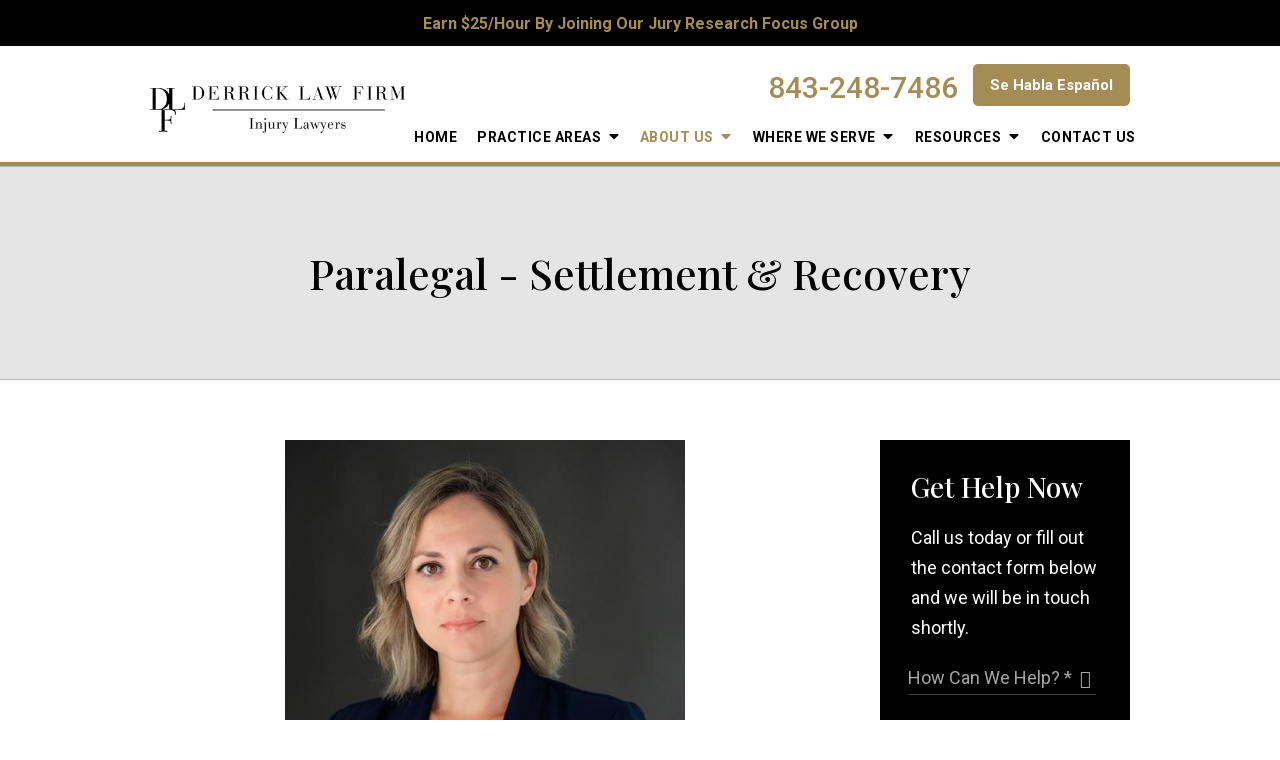

--- FILE ---
content_type: text/html;charset=utf-8
request_url: https://www.derricklawfirm.com/bio/derrick-law-firm-insurance-liens-paralegal-lori-beth-downs.cfm
body_size: 34284
content:


<!--[if !IE]>
Client: Derrick Law Firm Injury Lawyers
Project: Derrick Law Firm Injury Lawyers
Project ID: 295
Server: 116-A
Time Session Started: 08:32:45 PM
Application Name: PROJECT-www.derricklawfirm.com
Referer URL: 
Page URL: https://www.derricklawfirm.com/bio/derrick-law-firm-insurance-liens-paralegal-lori-beth-downs.cfm
Date/Time Page Requested: Sunday, February 01, 2026 08:32:45 PM
Hardware: desktop/laptop
Platform: mac
Browser: chrome 131.0.0.0
Version: 3
Frame Version: 5
Mobile Site: enabled
CRM: enabled
Layout: default
Page Type: detail
Section: members
Category ID: 6
Page ID: 15074

Source IP: 44.209.33.81
<![endif]-->


<!doctype html>
<html class="project-295 mac webkit chrome chrome131 members detail catid-6 pageid-15074 no-js" lang="en">
<head>

<meta charset="utf-8">


<title>Derrick Law Firm Settlement & Recovery Paralegal- Lori Beth Downs | Derrick Law Firm Injury Lawyers</title>


<meta name="description" content="Lori Beth has been on all sides of a liability case; on behalf of the provider, as a plaintiff, and now advocates for our clients.">

<meta property="og:type" content="profile">
<meta property="og:site_name" content="Derrick Law Firm Injury Lawyers">
<meta property="og:title" content="Paralegal - Settlement &amp; Recovery">
<meta property="og:url" content="https://www.derricklawfirm.com/bio/derrick-law-firm-insurance-liens-paralegal-lori-beth-downs.cfm">
<meta property="og:description" content="Lori Beth has been on all sides of a liability case; on behalf of the provider, as a plaintiff, and now advocates for our clients.">
<meta property="og:image" content="https://www.derricklawfirm.com/images/bios/Lori.jpg">

<meta name="twitter:card" content="summary_large_image">
<meta name="twitter:title" content="Paralegal - Settlement &amp; Recovery">
<meta name="twitter:description" content="Lori Beth has been on all sides of a liability case; on behalf of the provider, as a plaintiff, and now advocates for our clients.">
<meta name="twitter:image" content="https://www.derricklawfirm.com/images/bios/Lori.jpg">


<link rel="canonical" href="https://www.derricklawfirm.com/bio/derrick-law-firm-insurance-liens-paralegal-lori-beth-downs.cfm">

<link rel="alternate" type="application/rss+xml" href="/feed.xml" title="RSS">


<meta name="msvalidate.01" content="B7753523D41A7DDBA282191B4C39BF5B">
<meta name="facebook-domain-verification" content="kzjgpf2ok359gigmbr25u79i1ws9nw" />

<meta name="viewport" content="width=device-width, initial-scale=1">
<link rel="shortcut icon" href="/includes/default/images/favicon.ico?v=4.0.751">
<link rel="apple-touch-icon" href="/includes/default/images/apple-touch-icon.png?v=4.0.751">



<style>



.du-dropzone, .du-info {background: white;border-radius: 8px;line-height: 1.3;}.du-choosebtn {background: #ccdcff !important;color: #444 !important;border: 0 !important;border-radius: 4px !important;}.uploader__folder {display: none !important;}.du-files {list-style: none;margin: 0;padding: 0;}.du-files li {margin: 0;padding: 0;}.files-rules {font-size: 13px;font-weight: bold;padding: 16px 8px 8px;}.files-heading {line-height: 1.4;margin: 0 0 10px;}.file-item {background: #ccdcff;border-radius: 4px;color: #333;margin-bottom: 10px;padding: 6px 10px;}.file-item-size {float: right;}.file-disabled, .file-disabled:hover {opacity: .7;cursor: progress;}


.has-error label,
.has-error input,
.has-error select,
.has-error textarea,
.has-error .uploader {
	border-color: #c90808 !important;
}
.has-error label,
.has-error .form-label,
.has-error input,
.has-error input::placeholder,
.has-error select,
.has-error select option,
.has-error select:invalid option,
.has-error textarea,
.has-error textarea::placeholder,
.has-error .uploader {
	color: #c90808 !important;
}

#footer-fwm-branding {position: relative;}
#footer-fwm-branding img {position: relative; top: 4px;}
#footer-fwm-branding .spacer {display: inline-block; padding: 0 7px;}


.google-map { height:400px ; width:100% ; }
.offices.detail .google-map { margin-bottom:15px ; }
.google-map .fwm-info-window .inner { color:#333 ; display:-webkit-flex ; display:-moz-flex ; display:-ms-flex ; display:-o-flex ; display:flex ; justify-content:space-between ; line-height:1.35 ; text-align:left ; width:100% ; }
.google-map .fwm-info-window .name { font-size:14px ; font-weight:bold ; margin-bottom:3px ; }
.google-map .fwm-info-window .ratings-row { margin-top:3px ; }
.google-map .fwm-info-window .navigate { display:block ; margin-left:50px ; min-width:60px ; text-align:center ; text-decoration:none ; }
.google-map .fwm-info-window .navigate .icon { background-image: url('https://maps.gstatic.com/mapfiles/embed/images/entity11_hdpi.png') ; background-size:70px 210px ; display:inline-block ; height:22px ; width:20px ; }
.full-width-section.columns .container.columns-inner #copy .google-map img:not(.gs-image):not(.author-thumb), .full-width-section.columns .container.columns-inner #copy .google-map img:not(.gs-image):not(.author-thumb)[style*=height] { margin:0 !important ; max-width:none !important ; }


.location .thumb img {max-width:100% ;}


.member-assigned-to-offices {clear: both;margin: 2em auto}
.member-assigned-to-offices .office-item{background: #e1e8ee;border-radius: 7px;display: flex;line-height: 1.4em;margin: 0 auto 15px;min-height: 10em;width: 100%}
.member-assigned-to-offices .office-img{background-position: center center;background-repeat: no-repeat;background-size: cover;border-radius: 7px 0 0 7px;overflow: hidden;width: 40%}
.member-assigned-to-offices .office-info{border-radius: 0 7px 7px 0;width: 60%}
.member-assigned-to-offices .office-text{padding: 10px 40px}
.member-assigned-to-offices .office-text > span{display: block}
.member-assigned-to-offices .office-text .office-spacer{padding-top: 10px}
.member-assigned-to-offices .office-text .office-name{font-weight: bold}
.member-assigned-to-offices .office-text a:link{text-decoration: none}



#copy table.myDSSlinks {background: #efefef;border: solid 1px #ccc;}
#copy table.myDSSlinks[align="center"] {margin:auto;}
#copy table.myDSSlinks td {padding: 10px 20px;}
#copy table.myDSSlinks td ul, #copy table.myDSSlinks td p {margin: 0 0 10px;padding: 0;}


.grecaptcha-badge { visibility:hidden }
.dss-form .recaptcha-footer { color:inherit ; font-size:13px ; opacity:.9 ; padding:15px 0 5px }
.dss-form .recaptcha-footer .inner-text { border-right:solid 1px #fff ; margin-right:2px ; padding-right:5px }
.dss-form .recaptcha-footer a { color:inherit ; font-weight:bold ; text-decoration:underline }


#recaptcha-div-0 {z-index: -100;}
#recaptcha-div-1 {z-index: -100;}
#recaptcha-div-2 {z-index: -100;}


.search-box .search-field-input, .search-box .st-default-search-input {background:#fff ;border:1px solid #A1A1A1 ;border-radius:3px ;box-shadow:inset 0 1px 1px rgba(0, 0, 0, .075) ;-webkit-box-sizing:content-box ;-moz-box-sizing:content-box ;box-sizing:content-box ;color:#555 ;display:inline-block ;font-size:18px ;font-weight:400 ;height:16px ;line-height:16px ;padding:12px 10px 10px ;-webkit-transition:border-color .15s ease-in-out, box-shadow .15s ease-in-out ;transition:border-color .15s ease-in-out, box-shadow .15s ease-in-out ;width:100% ;}.search-box .search-field-button, .search-box .button {font-size:18px ;margin-left:10px ;max-width:120px ;padding:0 ;width:80px ;}



.mce-toc ul > li > ul {margin-top: 15px; margin-bottom: 15px;}

#copy .mce-toc{background:#efefef;border:1px solid #ccc;margin-bottom:30px;padding:30px}#copy .mce-toc h2{margin:0 0 20px}#copy .mce-toc ul{margin:10px 0;padding-left:40px}#copy .mce-toc ul li{margin-bottom:5px}#copy .mce-toc ul ul{margin:5px 0;padding-left:30px}#copy .mce-toc ul ul li{margin-bottom:5px}

blockquote{background:#efefef;border-left:solid 5px #ccc;margin:0 0 30px 30px;padding:20px 10px 20px 30px}@media(max-width:600px){blockquote{margin-left:10px}}


figure.image {
  display: inline-block;
  margin: 0px;
}

figure.align-left {
  float: left;
}

figure.align-right {
  float: right;
}

figure.image img {
  margin: 0;
}

figure.image figcaption {
  text-align: center;
}

@media (max-width: 750px) {
  figure.align-left, figure.align-right{
    clear: both;
    float: unset;
  }
}
</style>


<style>
    .no-select{user-select:none;-webkit-touch-callout:none;-webkit-user-select:none;-khtml-user-select:none;-moz-user-select:none;-ms-user-select:none;-webkit-tap-highlight-color:transparent}html.mobile-open,html.mobile-open body{max-width:100%;overflow:hidden;width:100%}@media (max-width:500px){.main-container{overflow-x:hidden}}@media (max-width:859px){.main-container #copy img{max-width:100%!important}}@media (max-width:500px){.main-container #copy img{clear:both!important;float:none!important;margin:10px auto!important}}@media (max-width:859px){#top-header.top-header-1{height:auto;overflow:hidden}}#top-header.top-header-1 .banner{background:#000;padding:8px 0;text-align:center;text-transform:capitalize}#top-header.top-header-1 .banner a{color:#a58c54;font-size:16px;font-weight:700;line-height:22px;text-decoration:none}#top-header.top-header-1 .banner a:hover{color:#fff}#top-header.top-header-1 .banner span{text-transform:uppercase}#top-header.top-header-1 .mobile{background:#000;color:#a58c54;display:none;font-size:14px;font-weight:700;line-height:21px;padding:4px 10px;text-align:center;text-decoration:none}#top-header.top-header-1 .mobile span{text-transform:uppercase}@media (max-width:859px){#top-header.top-header-1 .mobile{display:block}}#top-header.top-header-1 .mobile:hover{color:#fff}#top-header.top-header-1 .inner{position:relative;z-index:100}#top-header.top-header-1 .inner .branding{background:#fff}#top-header.top-header-1 .inner .branding .container{align-items:flex-start;display:flex;justify-content:space-between;position:relative}@media (max-width:859px){#top-header.top-header-1 .inner .branding .container{align-items:center}}#top-header.top-header-1 .inner .branding .container .logo{margin:40px 0 30px;max-width:26%;position:relative;z-index:20}@media (max-width:1079px){#top-header.top-header-1 .inner .branding .container .logo{max-width:40%}}@media (max-width:859px){#top-header.top-header-1 .inner .branding .container .logo{margin:15px 0;max-width:50%}}@media (max-width:420px){#top-header.top-header-1 .inner .branding .container .logo{margin:8px 0}}#top-header.top-header-1 .inner .branding .container .logo .logo-link{display:block;line-height:1em}#top-header.top-header-1 .inner .branding .container .logo .logo-link .logo-img{height:auto;max-width:100%}#top-header.top-header-1 .inner .branding .container .contact-info{align-items:center;display:flex;margin:18px 0 0;text-align:right}@media (max-width:1079px){#top-header.top-header-1 .inner .branding .container .contact-info{flex-wrap:wrap;justify-content:flex-end;margin:10px 0 0}}@media (max-width:859px){#top-header.top-header-1 .inner .branding .container .contact-info{display:none}}#top-header.top-header-1 .inner .branding .container .contact-info .phone{color:#a58c54;font-size:25px;font-weight:500;line-height:25px;margin-right:15px;position:relative;top:3px}@media screen and (min-width:520px){#top-header.top-header-1 .inner .branding .container .contact-info .phone{font-size:calc(21.17647px + .73529vw)}}@media screen and (min-width:1200px){#top-header.top-header-1 .inner .branding .container .contact-info .phone{font-size:30px}}@media screen and (min-width:520px){#top-header.top-header-1 .inner .branding .container .contact-info .phone{line-height:calc(21.17647px + .73529vw)}}@media screen and (min-width:1200px){#top-header.top-header-1 .inner .branding .container .contact-info .phone{line-height:30px}}@media (max-width:1079px){#top-header.top-header-1 .inner .branding .container .contact-info .phone{line-height:1.5em}}#top-header.top-header-1 .inner .branding .container .contact-info .phone a{color:#a58c54;text-decoration:none}#top-header.top-header-1 .inner .branding .container .contact-info .phone .label{color:#666;font-weight:300}@media (max-width:1319px){#top-header.top-header-1 .inner .branding .container .contact-info .phone .label{display:none}}#top-header.top-header-1 .inner .branding .container .contact-info .button{font-size:16px;padding:4px 15px;text-transform:capitalize}@media (max-width:1319px){#top-header.top-header-1 .inner .branding .container .contact-info .button{font-size:15px}}#top-header.top-header-1 .inner .branding .container .contact-info .button.special{background:#000;border:2px solid #000;color:#a58c54;margin-left:15px}@media (max-width:1079px){#top-header.top-header-1 .inner .branding .container .contact-info .button.special{margin-top:10px;width:361px}}#top-header.top-header-1 .inner .branding .container .contact-info .button.special span{text-transform:uppercase}#top-header.top-header-1 .inner .branding .container .contact-info .button.special:hover{background:transparent;border:2px solid #a58c54}#top-header.top-header-1 .inner .branding .container .mobile-icons{align-items:center;display:none;justify-content:flex-end;position:relative;z-index:101}@media (max-width:859px){#top-header.top-header-1 .inner .branding .container .mobile-icons{display:flex}}#top-header.top-header-1 .inner .branding .container .mobile-icons .mobile-phone{color:#000;font-size:31px;top:-2px}#top-header.top-header-1 .inner .branding .container .mobile-icons .mobile-menu,#top-header.top-header-1 .inner .branding .container .mobile-icons .mobile-phone{user-select:none;-webkit-touch-callout:none;-webkit-user-select:none;-khtml-user-select:none;-moz-user-select:none;-ms-user-select:none;-webkit-tap-highlight-color:transparent;position:relative}#top-header.top-header-1 .inner .branding .container .mobile-icons .mobile-menu{cursor:pointer;margin-left:15px;padding:10px;top:1px;transition:all .3s ease}#top-header.top-header-1 .inner .branding .container .mobile-icons .mobile-menu .icon-bar{background:#000;display:block;height:3px;margin:0 0 5px;transition:all .4s ease;width:25px}#top-header.top-header-1 .inner .branding .container .mobile-icons .mobile-menu.mobile-open .icon-bar{margin:0 0 5px}#top-header.top-header-1 .inner .branding .container .mobile-icons .mobile-menu.mobile-open .icon-bar:first-child{transform:rotate(45deg);transform-origin:2px}#top-header.top-header-1 .inner .branding .container .mobile-icons .mobile-menu.mobile-open .icon-bar:nth-child(2){opacity:0}#top-header.top-header-1 .inner .branding .container .mobile-icons .mobile-menu.mobile-open .icon-bar:nth-child(3){transform:rotate(-45deg);transform-origin:0}#top-header.top-header-1 .inner #nav{background:#fff;border-bottom:4px solid #a58c54;margin-top:-54px;position:relative}@media (max-width:1079px){#top-header.top-header-1 .inner #nav{margin-top:0}}@media (max-width:859px){#top-header.top-header-1 .inner #nav{background:#fff;display:block;height:100vh;margin:0;max-width:100%;overflow:scroll;padding:0;position:absolute;right:-100%;transition:right .4s linear;width:100%;-webkit-overflow-scrolling:touch}}#top-header.top-header-1 .inner #nav .container{padding-left:359px}@media (max-width:1319px){#top-header.top-header-1 .inner #nav .container{padding-left:270px}}@media (max-width:1079px){#top-header.top-header-1 .inner #nav .container{padding-left:0}}@media (max-width:859px){#top-header.top-header-1 .inner #nav .container{width:100%}}@media (max-width:1079px){#top-header.top-header-1 .inner #nav .hide{display:none}}@media (max-width:859px){#top-header.top-header-1 .inner #nav .hide{display:inline}}#top-header.top-header-1 .inner #nav .sticky-logo{display:none;flex-shrink:0;line-height:0;margin-right:20px}#top-header.top-header-1 .inner #nav .sticky-logo img{height:38px;margin:3px auto;max-width:100%}#top-header.top-header-1 .inner #nav .nav-list{list-style:none;margin:0 -16px;padding:0}@media (max-width:859px){#top-header.top-header-1 .inner #nav .nav-list{margin:0 auto;max-width:98%;max-width:100%;padding-bottom:200px}}#top-header.top-header-1 .inner #nav .nav-list>li{display:table-cell;margin:0;text-align:center;width:1%}@media (max-width:859px){#top-header.top-header-1 .inner #nav .nav-list>li{border-bottom:1px solid hsla(0,0%,100%,.2);display:block;text-align:left;width:auto}#top-header.top-header-1 .inner #nav .nav-list>li:first-of-type{border-top:1px solid hsla(0,0%,100%,.2)}}#top-header.top-header-1 .inner #nav .nav-list>li a{color:#000;display:block;font-size:15px;font-weight:700;letter-spacing:.5px;padding:10px 0;text-decoration:none;text-transform:uppercase;white-space:nowrap}@media (max-width:1319px){#top-header.top-header-1 .inner #nav .nav-list>li a{font-size:14px}}@media (max-width:859px){#top-header.top-header-1 .inner #nav .nav-list>li a{font-size:16px;padding:13px 20px;width:auto}}#top-header.top-header-1 .inner #nav .nav-list>li.dropdown{position:relative}@media (max-width:859px){#top-header.top-header-1 .inner #nav .nav-list>li.dropdown>a{width:100%}}#top-header.top-header-1 .inner #nav .nav-list>li.dropdown .caret{cursor:pointer;font-size:16px;margin-left:4px}@media (max-width:859px){#top-header.top-header-1 .inner #nav .nav-list>li.dropdown .caret{display:none}}#top-header.top-header-1 .inner #nav .nav-list>li.dropdown .caret.mobile{background:#fff;border-left:1px solid hsla(0,0%,87%,.2);color:#000;display:none;font-size:20px;text-align:center;width:40%}@media (max-width:859px){#top-header.top-header-1 .inner #nav .nav-list>li.dropdown .caret.mobile{user-select:none;-webkit-touch-callout:none;-webkit-user-select:none;-khtml-user-select:none;-moz-user-select:none;-ms-user-select:none;-webkit-tap-highlight-color:transparent;display:inline-block}}#top-header.top-header-1 .inner #nav .nav-list>li.dropdown .dropdown-menu{display:none;left:0;list-style:none;margin:0;min-width:250px;padding:10px 0;position:absolute;top:100%}#top-header.top-header-1 .inner #nav .nav-list>li.dropdown .dropdown-menu.practiceareas{min-width:340px}@media (max-width:859px){#top-header.top-header-1 .inner #nav .nav-list>li.dropdown .dropdown-menu.practiceareas{min-width:auto}}#top-header.top-header-1 .inner #nav .nav-list>li.dropdown .dropdown-menu.freeinfo{min-width:340px}@media (max-width:859px){#top-header.top-header-1 .inner #nav .nav-list>li.dropdown .dropdown-menu.freeinfo{min-width:auto}#top-header.top-header-1 .inner #nav .nav-list>li.dropdown .dropdown-menu{display:block;max-height:0;min-width:auto;overflow:hidden;padding:0;position:relative;transition:all .3s ease-in-out;width:100%}}#top-header.top-header-1 .inner #nav .nav-list>li.dropdown .dropdown-menu li{margin:0;text-align:left}@media (max-width:859px){#top-header.top-header-1 .inner #nav .nav-list>li.dropdown .dropdown-menu li{background:#a58c54}}#top-header.top-header-1 .inner #nav .nav-list>li.dropdown .dropdown-menu li a{color:#fff;padding:6px 25px;text-transform:capitalize;white-space:normal}#top-header.top-header-1 .inner #nav .nav-list>li.dropdown .dropdown-menu li a:hover{color:#000}@media (max-width:859px){#top-header.top-header-1 .inner #nav .nav-list>li.dropdown .dropdown-menu li a{color:#000}}#top-header.top-header-1 .inner #nav .nav-list>li.dropdown .dropdown-menu li.divider{background:hsla(0,0%,100%,.07);height:1px}@media (max-width:859px){#top-header.top-header-1 .inner #nav .nav-list>li.dropdown .dropdown-menu li.divider{display:none}}#top-header.top-header-1 .inner #nav .nav-list>li.dropdown .dropdown-menu li.parent{position:relative}@media (max-width:859px){#top-header.top-header-1 .inner #nav .nav-list>li.dropdown .dropdown-menu li.parent{align-items:center;display:flex;flex-wrap:wrap}}#top-header.top-header-1 .inner #nav .nav-list>li.dropdown .dropdown-menu li.parent .caret.mobile{background:#a58c54}#top-header.top-header-1 .inner #nav .nav-list>li.dropdown .dropdown-menu li.parent>a{position:relative}#top-header.top-header-1 .inner #nav .nav-list>li.dropdown .dropdown-menu li.parent>a .fa-caret-right{font-size:140%;height:30px;position:absolute;right:15px;top:calc(50% - 15px)}@media (max-width:859px){#top-header.top-header-1 .inner #nav .nav-list>li.dropdown .dropdown-menu li.parent>a .fa-caret-right{display:none}}#top-header.top-header-1 .inner #nav .nav-list>li.dropdown .dropdown-menu li.parent .subnav-child{background:#a58c54;left:-100%;list-style:none;margin:0;min-width:250px;opacity:0;padding:0;position:absolute;top:0;z-index:-1}@media (max-width:859px){#top-header.top-header-1 .inner #nav .nav-list>li.dropdown .dropdown-menu li.parent .subnav-child{background:#a58c54;display:block;left:0;max-height:0;min-width:auto;opacity:1;overflow:hidden;position:relative;transition:all .3s ease-in-out;width:100%}}#top-header.top-header-1 .inner #nav .nav-list>li.dropdown .dropdown-menu li.parent .subnav-child .child a{white-space:nowrap}@media (max-width:859px){#top-header.top-header-1 .inner #nav .nav-list>li.dropdown .dropdown-menu li.parent .subnav-child .child{background:#b7a376}#top-header.top-header-1 .inner #nav .nav-list>li.dropdown .dropdown-menu li.parent .subnav-child .child a{padding:13px 25px 13px 70px;white-space:normal}#top-header.top-header-1 .inner #nav .nav-list>li.dropdown .dropdown-menu li.parent.open .subnav-child{max-height:900vh;opacity:1;z-index:1}}#top-header.top-header-1 .inner #nav .nav-list>li.dropdown .dropdown-menu li.parent.touched,#top-header.top-header-1 .inner #nav .nav-list>li.dropdown .dropdown-menu li.parent:hover{background:#a58c54}#top-header.top-header-1 .inner #nav .nav-list>li.dropdown .dropdown-menu li.parent.touched .subnav-child,#top-header.top-header-1 .inner #nav .nav-list>li.dropdown .dropdown-menu li.parent:hover .subnav-child{background:#a58c54;left:100%;opacity:1;z-index:1}@media (max-width:859px){#top-header.top-header-1 .inner #nav .nav-list>li.dropdown .dropdown-menu li.parent.touched .subnav-child,#top-header.top-header-1 .inner #nav .nav-list>li.dropdown .dropdown-menu li.parent:hover .subnav-child{left:0}}#top-header.top-header-1 .inner #nav .nav-list>li.dropdown .dropdown-menu li.parent.touched .subnav-child:hover,#top-header.top-header-1 .inner #nav .nav-list>li.dropdown .dropdown-menu li.parent.touched .subnav-child:hover li a,#top-header.top-header-1 .inner #nav .nav-list>li.dropdown .dropdown-menu li.parent:hover .subnav-child:hover,#top-header.top-header-1 .inner #nav .nav-list>li.dropdown .dropdown-menu li.parent:hover .subnav-child:hover li a{z-index:2}#top-header.top-header-1 .inner #nav .nav-list>li.dropdown .dropdown-menu li.parent.touched .subnav-child:hover li a:hover,#top-header.top-header-1 .inner #nav .nav-list>li.dropdown .dropdown-menu li.parent:hover .subnav-child:hover li a:hover{background:#ae9865}@media (min-width:860px){#top-header.top-header-1 .inner #nav .nav-list>li.dropdown.touched .dropdown-menu,#top-header.top-header-1 .inner #nav .nav-list>li.dropdown:hover .dropdown-menu{background:#a58c54;display:block}#top-header.top-header-1 .inner #nav .nav-list>li.dropdown.touched .dropdown-menu li a:hover,#top-header.top-header-1 .inner #nav .nav-list>li.dropdown:hover .dropdown-menu li a:hover{background:transparent}}@media (min-width:860px) and (max-width:859px){#top-header.top-header-1 .inner #nav .nav-list>li.dropdown.touched .dropdown-menu,#top-header.top-header-1 .inner #nav .nav-list>li.dropdown:hover .dropdown-menu{max-height:900vh}}#top-header.top-header-1 .inner #nav .nav-list>li.dropdown.open{background:#a58c54}@media (max-width:859px){#top-header.top-header-1 .inner #nav .nav-list>li.dropdown.open .dropdown-menu{background:#a58c54;display:block;max-height:900vh}#top-header.top-header-1 .inner #nav .nav-list>li.dropdown.open .dropdown-menu li a:hover{background:#a58c54}}@media (min-width:860px){#top-header.top-header-1 .inner #nav .nav-list>li.touched>a,#top-header.top-header-1 .inner #nav .nav-list>li:hover>a{background:#fff;color:#a58c54}}#top-header.top-header-1 .inner #nav .nav-list>li.active>a,#top-header.top-header-1 .inner #nav .nav-list>li.touched>a{background:#fff;color:#a58c54}@media (max-width:859px){#top-header.top-header-1 .inner #nav.mobile-open{right:0}#top-header.top-header-1 .inner #nav.mobile-open .nav-list>li{border-color:hsla(0,0%,87%,.2);width:100%}#top-header.top-header-1 .inner #nav.mobile-open .nav-list>li a{padding:13px 20px}#top-header.top-header-1 .inner #nav.mobile-open .nav-list>li.dropdown a{display:inline-block;width:70%}#top-header.top-header-1 .inner #nav.mobile-open .nav-list>li.dropdown .caret.mobile{user-select:none;-webkit-touch-callout:none;-webkit-user-select:none;-khtml-user-select:none;-moz-user-select:none;-ms-user-select:none;-webkit-tap-highlight-color:transparent;display:inline-block;margin:0;padding:5px 0;width:28%}#top-header.top-header-1 .inner #nav.mobile-open .nav-list>li.dropdown .caret.mobile .fas{transition:all .6s ease}#top-header.top-header-1 .inner #nav.mobile-open .nav-list>li.dropdown .dropdown-menu li{border-top:1px solid hsla(0,0%,87%,.2)}#top-header.top-header-1 .inner #nav.mobile-open .nav-list>li.dropdown .dropdown-menu li a{font-size:16px;padding:13px 25px 13px 40px;width:100%}#top-header.top-header-1 .inner #nav.mobile-open .nav-list>li.dropdown .dropdown-menu li:first-of-type{border-top-color:#fff}#top-header.top-header-1 .inner #nav.mobile-open .nav-list>li.dropdown .dropdown-menu li.parent>a{width:70%}#top-header.top-header-1 .inner #nav.mobile-open .nav-list>li.dropdown .dropdown-menu li.parent.open>.caret.mobile{user-select:none;-webkit-touch-callout:none;-webkit-user-select:none;-khtml-user-select:none;-moz-user-select:none;-ms-user-select:none;-webkit-tap-highlight-color:transparent}#top-header.top-header-1 .inner #nav.mobile-open .nav-list>li.dropdown .dropdown-menu li.parent.open>.caret.mobile .fas{transform:rotate(90deg)}#top-header.top-header-1 .inner #nav.mobile-open .nav-list>li.dropdown.active,#top-header.top-header-1 .inner #nav.mobile-open .nav-list>li.dropdown.active.open,#top-header.top-header-1 .inner #nav.mobile-open .nav-list>li.dropdown.active.open>a,#top-header.top-header-1 .inner #nav.mobile-open .nav-list>li.dropdown.open,#top-header.top-header-1 .inner #nav.mobile-open .nav-list>li.dropdown.open>a,#top-header.top-header-1 .inner #nav.mobile-open .nav-list>li.dropdown.touched.open,#top-header.top-header-1 .inner #nav.mobile-open .nav-list>li.dropdown.touched.open>a{background:#fff}#top-header.top-header-1 .inner #nav.mobile-open .nav-list>li.dropdown.open>.caret.mobile .fas{transform:rotate(180deg)}}#top-header.top-header-1 .inner.sticky-nav{opacity:0;transition:top .5s ease-in-out;width:100%}@media not print{#top-header.top-header-1 .inner.sticky-nav{position:fixed;top:-50px}}#top-header.top-header-1 .inner.sticky-nav .branding{display:none}@media (max-width:859px){#top-header.top-header-1 .inner.sticky-nav .branding{display:block}}#top-header.top-header-1 .inner.sticky-nav #nav{margin-top:0}#top-header.top-header-1 .inner.sticky-nav #nav .container{display:flex;padding-left:0}#top-header.top-header-1 .inner.sticky-nav #nav .sticky-logo{display:block}@media (max-width:1079px){#top-header.top-header-1 .inner.sticky-nav #nav .sticky-logo{display:none}}#top-header.top-header-1 .inner.sticky-nav #nav .nav-list{flex-grow:1;margin:0 auto}#top-header.top-header-1 .inner.sticky-nav.sticky-in{opacity:1;top:0;transition:all .5s ease}@media not print{#top-header.top-header-1 .inner.sticky-nav.sticky-in{box-shadow:0 3px 3px rgba(0,0,0,.3)}}#top-header.top-header-1 .inner.mobile-open{background:none;height:100vh;left:0;overflow:scroll;position:fixed;top:0;width:100%;-webkit-overflow-scrolling:touch;z-index:100}@media (max-width:1079px){.other-browser #top-header.top-header-1 #nav>.container{width:96%}.other-browser #top-header.top-header-1 #nav .nav-list{margin:0 auto}}.other-browser #top-header.top-header-1 #nav .nav-list>li a{padding:10px 16px}@media (max-width:1079px){.other-browser #top-header.top-header-1 #nav .nav-list>li a{padding:10px}}.other-browser #top-header.top-header-1 .sticky-nav #nav .nav-list>li a{padding:5px 15px}@media (max-width:1079px){.other-browser #top-header.top-header-1 .sticky-nav #nav .nav-list>li a{font-size:12px;padding:10px}}@media (max-width:859px){.other-browser #top-header.top-header-1 .sticky-nav #nav .nav-list>li a{font-size:10px}}.button{background:#a58c54;border:2px solid #a58c54;border-radius:5px;color:#fff;display:inline-block;font-weight:700;padding:8px 20px;text-align:center;text-decoration:none;text-transform:uppercase}.button:hover{background:transparent;color:#a58c54}.button.button--alt{background-color:#000;color:#fff}.button.button--alt:hover{color:#000}.container,.padded-container{margin:auto}@media (max-width:559px){.container,.padded-container{width:90%}}@media (min-width:560px){.container,.padded-container{width:520px}}@media (min-width:700px){.container,.padded-container{width:640px}}@media (min-width:860px){.container,.padded-container{width:780px}}@media (min-width:1080px){.container,.padded-container{width:980px}}@media (min-width:1320px){.container,.padded-container{width:1200px}}.padded-container{padding-bottom:40px;padding-top:40px}@media screen and (min-width:520px){.padded-container{padding-bottom:calc(9.41176px + 5.88235vw)}}@media screen and (min-width:1200px){.padded-container{padding-bottom:80px}}@media screen and (min-width:520px){.padded-container{padding-top:calc(9.41176px + 5.88235vw)}}@media screen and (min-width:1200px){.padded-container{padding-top:80px}}.padded-container>.heading,.padded-container>h1,.padded-container>h2,.padded-container>h3,.padded-container>h4,.padded-container>h5{margin-top:0}body{box-sizing:border-box;font-family:Roboto,sans-serif;font-size:18px;font-weight:400;line-height:1.7em;margin:0!important}@media (max-width:699px){body{font-weight:300}}body.no-scroll{overflow:hidden}body *,body :after,body :before{box-sizing:border-box}body #copy .dss-content>h1:first-child,body #copy .dss-content>h2:first-child,body #copy .dss-content>h3:first-child,body #copy .pagedescription>h1:first-child,body #copy .pagedescription>h2:first-child,body #copy .pagedescription>h3:first-child,body #copy .summary>h1:first-child,body #copy .summary>h2:first-child,body #copy .summary>h3:first-child{margin-top:0}body h1{font-size:34px;line-height:44px}@media screen and (min-width:520px){body h1{font-size:calc(27.88235px + 1.17647vw)}}@media screen and (min-width:1200px){body h1{font-size:42px}}@media screen and (min-width:520px){body h1{line-height:calc(37.88235px + 1.17647vw)}}@media screen and (min-width:1200px){body h1{line-height:52px}}body h2{font-size:28px;line-height:36px}@media screen and (min-width:520px){body h2{font-size:calc(24.94118px + .58824vw)}}@media screen and (min-width:1200px){body h2{font-size:32px}}@media screen and (min-width:520px){body h2{line-height:calc(31.41176px + .88235vw)}}@media screen and (min-width:1200px){body h2{line-height:42px}}body h3{font-size:23px;line-height:32px}@media screen and (min-width:520px){body h3{font-size:calc(19.17647px + .73529vw)}}@media screen and (min-width:1200px){body h3{font-size:28px}}@media screen and (min-width:520px){body h3{line-height:calc(27.41176px + .88235vw)}}@media screen and (min-width:1200px){body h3{line-height:38px}}body h4,body h5,body h6{font-size:20px;line-height:28px}@media screen and (min-width:520px){body h4,body h5,body h6{font-size:calc(16.94118px + .58824vw)}}@media screen and (min-width:1200px){body h4,body h5,body h6{font-size:24px}}@media screen and (min-width:520px){body h4,body h5,body h6{line-height:calc(23.41176px + .88235vw)}}@media screen and (min-width:1200px){body h4,body h5,body h6{line-height:34px}}body h1,body h2,body h3,body h4,body h5,body h6{color:#a58c54;font-family:Playfair Display,serif;font-weight:500;margin:40px 0 15px}body p{line-height:28px;margin:0 0 30px}body ol,body ul{list-style-position:outside;margin-bottom:30px;padding-left:20px}body ol li,body ul li{margin-bottom:15px}body ol li:last-of-type,body ul li:last-of-type{margin-bottom:0}body :focus{outline:3px solid orange}body b,body strong{font-weight:700}body #exposeMask{width:100%!important}@media (max-width:699px){body .google-map{height:300px}}.slick-dots li.slick-active button a{color:#a58c54}.slick-dots li button{padding:0}.slick-dots .slick-active button a{color:#a58c54}.panel{overflow:hidden}.panel h2.heading{font-size:34px;line-height:44px;margin-bottom:40px;text-align:center}@media screen and (min-width:520px){.panel h2.heading{font-size:calc(20.23529px + 2.64706vw)}}@media screen and (min-width:1200px){.panel h2.heading{font-size:52px}}@media screen and (min-width:520px){.panel h2.heading{line-height:calc(30.23529px + 2.64706vw)}}@media screen and (min-width:1200px){.panel h2.heading{line-height:62px}}@media screen and (min-width:520px){.panel h2.heading{margin-bottom:calc(24.70588px + 2.94118vw)}}@media screen and (min-width:1200px){.panel h2.heading{margin-bottom:60px}}.panel h2.heading>a{text-decoration:none}.panel h2.heading+.intro{margin-top:-20px}.panel .footer .button{padding:10px 40px}.heading-section{background:rgba(0,0,0,.1);border-bottom:1px solid rgba(0,0,0,.2);border-top:1px solid rgba(0,0,0,.2);text-align:center}@media (max-width:859px){.heading-section .padded-container{padding-bottom:40px;padding-top:40px}}.heading-section .heading{color:#000;margin:0}.main-content .container{display:flex;padding-bottom:60px}@media (max-width:1079px){.main-content .container{flex-wrap:wrap}}.main-content .container .video-wrapper{margin:20px auto;max-width:768px}.main-content .container .video-wrapper>#video-player{display:block;height:0;margin:0 auto 20px;padding-bottom:56.25%;position:relative;width:100%}.main-content .container .video-wrapper>#video-player #mod-videos-overlay object,.main-content .container .video-wrapper>#video-player #video-player{border:1px solid #ccc;margin:0 auto 20px;width:100%;position:relative;height:0;padding-bottom:56.25%;display:block}.main-content .container .video-wrapper>#video-player #mod-videos-overlay object iframe,.main-content .container .video-wrapper>#video-player #video-player iframe{position:absolute!important;top:0!important;left:0!important;width:100%!important;height:100%!important}.main-content .container .video-wrapper>#video-player .video-splash{height:auto!important;margin:0!important;width:100%!important}.main-content .container .video-wrapper>#video-player .video-play{position:absolute;left:50%;top:50%;transform:translate(-50%,-50%)}.main-content .container .dss-content+#author,.main-content .container .dss-form+#author,.main-content .container .infusion-api-form+#author{margin-top:60px}.main-content .container #comments{margin-top:20px}.main-content .container #copy{padding-top:60px;width:100%}.main-content .container #copy .dss-content,.main-content .container #copy .dss-footer,.main-content .container #copy .dss-header,.main-content .container #copy .summary,.main-content .container #copy>.direction,.main-content .container #copy>.pagedescription{word-wrap:break-word}.main-content .container #copy .dss-content a,.main-content .container #copy .dss-footer a,.main-content .container #copy .dss-header a,.main-content .container #copy .summary a,.main-content .container #copy>.direction a,.main-content .container #copy>.pagedescription a{color:#0076dc;text-decoration:none}.main-content .container #copy .dss-content a:visited,.main-content .container #copy .dss-footer a:visited,.main-content .container #copy .dss-header a:visited,.main-content .container #copy .summary a:visited,.main-content .container #copy>.direction a:visited,.main-content .container #copy>.pagedescription a:visited{color:purple}.main-content .container #copy .dss-content a:hover,.main-content .container #copy .dss-footer a:hover,.main-content .container #copy .dss-header a:hover,.main-content .container #copy .summary a:hover,.main-content .container #copy>.direction a:hover,.main-content .container #copy>.pagedescription a:hover{border-bottom:1px solid #0076dc;color:#0076dc}.main-content .container #copy .dss-content a.button,.main-content .container #copy .dss-footer a.button,.main-content .container #copy .dss-header a.button,.main-content .container #copy .summary a.button,.main-content .container #copy>.direction a.button,.main-content .container #copy>.pagedescription a.button{background:#a58c54;border:none;border-radius:5px;color:#fff;display:inline-block;font-weight:700;padding:8px 20px;text-align:center;text-decoration:none;text-transform:uppercase}.main-content .container #copy .dss-content a.button:hover,.main-content .container #copy .dss-footer a.button:hover,.main-content .container #copy .dss-header a.button:hover,.main-content .container #copy .summary a.button:hover,.main-content .container #copy>.direction a.button:hover,.main-content .container #copy>.pagedescription a.button:hover{background:transparent;border:2px solid #a58c54;color:#a58c54!important;padding:6px 20px}.main-content .container #copy .dss-content a.button:hover span,.main-content .container #copy .dss-footer a.button:hover span,.main-content .container #copy .dss-header a.button:hover span,.main-content .container #copy .summary a.button:hover span,.main-content .container #copy>.direction a.button:hover span,.main-content .container #copy>.pagedescription a.button:hover span{color:#a58c54!important}.main-content .container #copy .dss-content a.button.button--alt,.main-content .container #copy .dss-footer a.button.button--alt,.main-content .container #copy .dss-header a.button.button--alt,.main-content .container #copy .summary a.button.button--alt,.main-content .container #copy>.direction a.button.button--alt,.main-content .container #copy>.pagedescription a.button.button--alt{background-color:#000;color:#fff}.main-content .container #copy .dss-content a.button.button--alt:hover,.main-content .container #copy .dss-footer a.button.button--alt:hover,.main-content .container #copy .dss-header a.button.button--alt:hover,.main-content .container #copy .summary a.button.button--alt:hover,.main-content .container #copy>.direction a.button.button--alt:hover,.main-content .container #copy>.pagedescription a.button.button--alt:hover{background-color:transparent;border:2px solid #000;color:#000!important}.main-content .container #copy p+table.myDSSlinks{margin-top:60px}.main-content .container #copy table.myDSSlinks td ul{padding-left:20px}.main-content .container #copy img:not(.author-thumb)[style*=height]{margin:30px 0;max-width:100%!important;height:auto!important}.main-content .container #copy img:not(.author-thumb)[align=left],.main-content .container #copy img:not(.author-thumb)[style*="float:left"],.main-content .container #copy img:not(.author-thumb)[style*="float: left"]{margin:5px 60px 60px 0!important}@media (max-width:699px){.main-content .container #copy img:not(.author-thumb)[align=left],.main-content .container #copy img:not(.author-thumb)[style*="float:left"],.main-content .container #copy img:not(.author-thumb)[style*="float: left"]{display:block;float:none!important;margin:5px auto 20px!important}}.main-content .container #copy img:not(.author-thumb)[align=right],.main-content .container #copy img:not(.author-thumb)[style*="float:right"],.main-content .container #copy img:not(.author-thumb)[style*="float: right"]{margin:5px 0 60px 60px!important}@media (max-width:699px){.main-content .container #copy img:not(.author-thumb)[align=right],.main-content .container #copy img:not(.author-thumb)[style*="float:right"],.main-content .container #copy img:not(.author-thumb)[style*="float: right"]{display:block;float:none!important;margin:5px auto 20px!important}}.main-content .container #copy iframe{max-width:100%}.main-content .container #aside{margin:60px 0 20px 60px;min-width:300px;width:300px}@media (max-width:1319px){.main-content .container #aside{min-width:250px;width:250px}}@media (max-width:1079px){.main-content .container #aside{margin-left:0;width:100%}}
/*! normalize.css v3.0.1 | MIT License | git.io/normalize*/html{font-family:sans-serif;-ms-text-size-adjust:100%;-webkit-text-size-adjust:100%}body{margin:0}article,aside,details,figcaption,figure,footer,header,hgroup,main,nav,section,summary{display:block}audio,canvas,progress,video{display:inline-block;vertical-align:baseline}audio:not([controls]){display:none;height:0}[hidden],template{display:none}a{background:transparent}a:active,a:hover{outline:0}abbr[title]{border-bottom:1px dotted}b,strong{font-weight:700}dfn{font-style:italic}h1{font-size:2em;margin:.67em 0}mark{background:#ff0;color:#000}small{font-size:80%}sub,sup{font-size:75%;line-height:0;position:relative;vertical-align:baseline}sup{top:-.5em}sub{bottom:-.25em}img{border:0}svg:not(:root){overflow:hidden}figure{margin:1em 40px}hr{box-sizing:content-box;height:0}pre{overflow:auto}code,kbd,pre,samp{font-family:monospace,monospace;font-size:1em}button,input,optgroup,select,textarea{color:inherit;font:inherit;margin:0}button{overflow:visible}button,select{text-transform:none}button,html input[type=button],input[type=reset],input[type=submit]{-webkit-appearance:button;cursor:pointer}button[disabled],html input[disabled]{cursor:default}button::-moz-focus-inner,input::-moz-focus-inner{border:0;padding:0}input{line-height:normal}input[type=checkbox],input[type=radio]{box-sizing:border-box;padding:0}input[type=number]::-webkit-inner-spin-button,input[type=number]::-webkit-outer-spin-button{height:auto}input[type=search]{-webkit-appearance:textfield;box-sizing:content-box}input[type=search]::-webkit-search-cancel-button,input[type=search]::-webkit-search-decoration{-webkit-appearance:none}fieldset{border:1px solid silver;margin:0 2px;padding:.35em .625em .75em}legend{border:0;padding:0}textarea{overflow:auto}optgroup{font-weight:700}table{border-collapse:collapse;border-spacing:0}td,th{padding:0}.slick-slider{position:relative;display:block;box-sizing:border-box;-webkit-user-select:none;-moz-user-select:none;user-select:none;-webkit-touch-callout:none;-khtml-user-select:none;touch-action:pan-y;-webkit-tap-highlight-color:transparent}.slick-slider *{cursor:auto;-webkit-user-select:auto;-moz-user-select:text;-ms-user-select:text}.slick-slider a *{cursor:pointer!important}.slick-list{position:relative;display:block;overflow:hidden;margin:0;padding:0}.slick-list:focus{outline:none}.slick-list.dragging{cursor:pointer;cursor:hand}.slick-slider .slick-list,.slick-slider .slick-track{transform:translateZ(0)}.slick-track{position:relative;top:0;left:0;display:block}.slick-track:after,.slick-track:before{display:table;content:""}.slick-track:after{clear:both}.slick-loading .slick-track{visibility:hidden}.slick-slide{display:none;float:left;height:100%;min-height:1px}[dir=rtl] .slick-slide{float:right}.slick-slide img{display:block}.slick-slide.slick-loading img{display:none}.slick-slide.dragging img{pointer-events:none}.slick-initialized .slick-slide{display:block}.slick-loading .slick-slide{visibility:hidden}.slick-vertical .slick-slide{display:block;height:auto;border:1px solid transparent}.slick-arrow.slick-hidden{display:none}.slick-slide:focus,.slick-slide a:focus{outline:0}.slick-next,.slick-prev{background:transparent;border:none;cursor:pointer;display:block;outline:none;padding:0;position:absolute;top:50%;transform:translateY(-50%)}.slick-next a,.slick-prev a{color:#000;font-size:30px;opacity:.75}.slick-next a:focus,.slick-next a:hover,.slick-prev a:focus,.slick-prev a:hover{opacity:1;outline:none}.slick-prev{left:-25px;z-index:1}[dir=rtl] .slick-prev{left:auto;right:-25px}.slick-next{right:-25px}[dir=rtl] .slick-next{left:-25px;right:auto}.slick-dots{align-items:center;display:flex;justify-content:center;list-style:none;padding:0;position:absolute;bottom:-45px;left:0;text-align:center;width:100%}.slick-dots li{cursor:pointer;margin:0 5px;padding:0}.slick-dots li button{background:transparent;border:0}.slick-dots li button:focus{outline:none}.slick-dots li button a{color:#000;display:block;font-size:10px;opacity:.75}.slick-dots li button a:focus,.slick-dots li button a:hover{opacity:1;outline:none}/*!
 * Bootstrap v3.0.3
 *
 * Copyright 2013 Twitter, Inc
 * Licensed under the Apache License v2.0
 * http://www.apache.org/licenses/LICENSE-2.0
 *
 * Designed and built with all the love in the world @twitter by @mdo and @fat.
 */.fade{opacity:0;transition:opacity .15s linear}.fade.in{opacity:1}.collapse{display:none}.collapse.in{display:block}.collapsing{position:relative;height:0;overflow:hidden;transition:height .35s ease}.tooltip{position:absolute;z-index:1030;display:block;visibility:visible;font-size:12px;line-height:1.4;opacity:0;filter:alpha(opacity=0)}.tooltip.in{opacity:.9;filter:alpha(opacity=90)}.tooltip.top{margin-top:-3px;padding:5px 0}.tooltip.right{margin-left:3px;padding:0 5px}.tooltip.bottom{margin-top:3px;padding:5px 0}.tooltip.left{margin-left:-3px;padding:0 5px}.tooltip-inner{max-width:200px;padding:3px 8px;color:#fff;text-align:center;text-decoration:none;background-color:#000;border-radius:4px}.tooltip-arrow{position:absolute;width:0;height:0;border-color:transparent;border-style:solid}.tooltip.top .tooltip-arrow{bottom:0;left:50%;margin-left:-5px;border-width:5px 5px 0;border-top-color:#000}.tooltip.top-left .tooltip-arrow{bottom:0;left:5px;border-width:5px 5px 0;border-top-color:#000}.tooltip.top-right .tooltip-arrow{bottom:0;right:5px;border-width:5px 5px 0;border-top-color:#000}.tooltip.right .tooltip-arrow{top:50%;left:0;margin-top:-5px;border-width:5px 5px 5px 0;border-right-color:#000}.tooltip.left .tooltip-arrow{top:50%;right:0;margin-top:-5px;border-width:5px 0 5px 5px;border-left-color:#000}.tooltip.bottom .tooltip-arrow{top:0;left:50%;margin-left:-5px;border-width:0 5px 5px;border-bottom-color:#000}.tooltip.bottom-left .tooltip-arrow{top:0;left:5px;border-width:0 5px 5px;border-bottom-color:#000}.tooltip.bottom-right .tooltip-arrow{top:0;right:5px;border-width:0 5px 5px;border-bottom-color:#000}.tooltip.validation .tooltip-inner{background-color:#c90808}.tooltip.top-left.validation .tooltip-arrow,.tooltip.top-right.validation .tooltip-arrow,.tooltip.top.validation .tooltip-arrow{border-top-color:#c90808}.tooltip.right.validation .tooltip-arrow{border-right-color:#c90808}.tooltip.left.validation .tooltip-arrow{border-left-color:#c90808}.tooltip.bottom-left.validation .tooltip-arrow,.tooltip.bottom-right.validation .tooltip-arrow,.tooltip.bottom.validation .tooltip-arrow{border-bottom-color:#c90808}.dss-form{background:#efefef;border:1px solid #ccc;margin-left:auto;margin-right:auto;padding:30px;width:100%}.dss-form .heading{margin:0 0 30px}.dss-form .dss-form-footer,.dss-form .dss-form-intro{margin-bottom:20px}.dss-form .dss-form-footer a,.dss-form .dss-form-intro a{color:#0076dc;text-decoration:none}.dss-form ::-moz-placeholder{color:#000;opacity:1}.dss-form :-ms-input-placeholder{color:#000}.dss-form ::placeholder{color:#000}.dss-form form{align-items:flex-start;display:flex;flex-wrap:wrap;justify-content:space-between;position:relative}.dss-form form .form-group{display:block;margin:0 0 30px;position:relative;width:100%}.dss-form form .form-group>input,.dss-form form .form-group>select,.dss-form form .form-group>textarea{background:transparent;border:none;border-bottom:1px solid rgba(0,0,0,.25);color:#000;display:block;font-family:Roboto,sans-serif;height:32px;margin:0;padding:0;transition:all .25s ease;width:100%}.dss-form form .form-group>input:focus,.dss-form form .form-group>select:focus,.dss-form form .form-group>textarea:focus{outline:none}.dss-form form .form-group.type-select{position:relative}.dss-form form .form-group.type-select select{appearance:none;-webkit-appearance:none;-moz-appearance:none;position:relative;z-index:1}.dss-form form .form-group.type-select select::-ms-expand{display:none}.dss-form form .form-group.type-select .fa-sort-down{position:absolute;top:0;right:10px;z-index:0}.dss-form form .form-group .checkbox input:hover,.dss-form form .form-group .checkbox label:hover,.dss-form form .form-group .radio input:hover,.dss-form form .form-group .radio label:hover,.dss-form form .form-group select:hover{cursor:pointer}.dss-form form .form-group.type-select{margin-left:-3px}.dss-form form .form-group.type-textarea{width:100%}.dss-form form .form-group.input-display-privacy-agree label{align-items:center;display:flex}.dss-form form .form-group.input-display-privacy-agree label input{margin-right:10px}.dss-form form .form-group.input-display-privacy-agree a{color:#0076dc;margin-left:5px;text-decoration:none}.dss-form form .form-group.input-display-privacy-agree a:hover{text-decoration:underline}.dss-form form .form-group:not(.type-radio):not(.type-checkbox):not(.checkbox) label{transition:all .25s ease;height:0;opacity:0;position:absolute;top:0;visibility:hidden}.dss-form form .form-group:not(.type-radio):not(.type-checkbox):not(.checkbox) .active-label{color:#000;font-size:14px;font-weight:700;padding:0;position:absolute;top:-20px;opacity:1;visibility:visible}.dss-form form .form-group:not(.type-radio):not(.type-checkbox):not(.checkbox) .active-label+.form-control{border-top-left-radius:0}.dss-form form .form-group input:focus::-webkit-input-placeholder,.dss-form form .form-group textarea:focus::-webkit-input-placeholder{opacity:0;transition:opacity .5s ease .5s}.dss-form form #recaptcha-div-0,.dss-form form #recaptcha-div-1,.dss-form form #recaptcha-div-2{position:absolute;left:0;top:0}.dss-form .recaptcha-footer .inner-text{margin-right:5px}.dss-content-footer,.dss-footer,.dss-header,.pa-footer,.pa-header{clear:both;padding:20px 0}@media (max-width:1079px){#aside{display:flex;flex-wrap:wrap;justify-content:space-around}}@media (max-width:1079px){#aside .mod:not(.dss-form){display:flex;flex-direction:column;margin-bottom:20px;width:47%}}@media (max-width:699px){#aside .mod:not(.dss-form){width:100%}}#aside .mod:not(.dss-form)+.mod.custom-button{margin-top:20px}#aside .mod:not(.dss-form) .heading{background:#000;color:#fff;font-size:20px;font-weight:700;line-height:26px;margin:0;padding:10px 30px;text-transform:uppercase}@media screen and (min-width:520px){#aside .mod:not(.dss-form) .heading{font-size:calc(18.47059px + .29412vw)}}@media screen and (min-width:1200px){#aside .mod:not(.dss-form) .heading{font-size:22px}}@media screen and (min-width:520px){#aside .mod:not(.dss-form) .heading{line-height:calc(24.47059px + .29412vw)}}@media screen and (min-width:1200px){#aside .mod:not(.dss-form) .heading{line-height:28px}}#aside .mod:not(.dss-form) .heading a{color:#fff;text-decoration:none}#aside .mod:not(.dss-form) .heading a:hover{text-decoration:underline}#aside .mod:not(.dss-form) .inner{border-left:1px solid #000;font-size:90%;padding:30px 0 30px 30px}@media (max-width:1079px){#aside .mod:not(.dss-form) .inner{border:2px solid #000;display:flex;flex:1 1 auto;flex-direction:column;justify-content:space-between;padding:15px 15px 20px}}#aside .mod:not(.dss-form) .inner ul{list-style:none;margin:0;padding:0}#aside .mod:not(.dss-form) .inner ul li{line-height:1.5em}#aside .mod:not(.dss-form) .inner ul li .date{color:#000;display:block;font-weight:700;font-size:85%}#aside .mod:not(.dss-form) .inner ul li a{color:rgba(0,0,0,.8);text-decoration:none}#aside .mod:not(.dss-form) .inner ul li a:hover{color:#000;text-decoration:underline}#aside .mod:not(.dss-form) .inner .footer{margin-right:20px;margin-top:15px;text-align:right}#aside .mod:not(.dss-form) .inner .footer a{color:#000;font-size:90%;font-weight:700;text-decoration:none;text-transform:uppercase}#aside .mod:not(.dss-form) .inner .footer a:after{content:"\f35a";display:inline-block;font-family:Font Awesome\ 5;margin-left:3px}#aside .mod:not(.dss-form) .inner .footer a:hover{color:#0076dc}#aside .mod:not(.dss-form).custom-button{border:1px solid rgba(0,0,0,.1);margin-bottom:20px;padding:8px}@media (max-width:1079px){#aside .mod:not(.dss-form).custom-button{width:95%}}@media (max-width:699px){#aside .mod:not(.dss-form).custom-button{width:100%}}#aside .mod:not(.dss-form).custom-button .button{align-items:center;display:flex;flex:1 1 auto}#aside .mod:not(.dss-form).custom-button .button .fas{font-size:40px;height:40px;margin-right:15px;width:40px}#aside .mod:not(.dss-form).custom-button .button .text{font-size:130%;font-weight:700;text-align:left}@media (max-width:1319px){#aside .mod:not(.dss-form).custom-button .button .text{font-size:110%}}@media (max-width:1079px){#aside .mod:not(.dss-form) .slick-slider{margin-bottom:40px}}#aside .mod:not(.dss-form) .slick-slider .slick-track{align-items:center;display:flex;justify-content:center;width:100%}#aside .mod:not(.dss-form) .slick-slider .slick-list{align-items:center;display:flex;width:100%}#aside .mod:not(.dss-form) .slick-slider .slick-next{right:12px}#aside .mod:not(.dss-form) .slick-slider .slick-prev{left:12px}#aside .mod:not(.dss-form) .slick-slider .slick-next a,#aside .mod:not(.dss-form) .slick-slider .slick-prev a{font-size:22px}#aside .mod:not(.dss-form) .slick-slider .slick-dots li{padding:0}#aside .mod:not(.dss-form) .slick-slider .slick-dots li:only-child{display:none}#aside .mod.badges .inner{padding:15px 0}#aside .mod.badges .inner .wrapper{align-items:center;display:flex;flex:1 1 auto;justify-content:center;padding:0 40px}#aside .mod.badges .inner .wrapper .badge{text-align:center;max-width:100%}#aside .mod.badges .inner .wrapper .badge img{margin:auto;max-height:130px;max-width:100%}#aside .mod.blog{display:none}#aside .mod.caseresults a .awarded{color:#000;display:block;font-weight:700}#aside .mod.caseresults a .awarded:before{color:#000;content:"Awarded: ";text-transform:uppercase}#aside .mod.caseresults a:hover .awarded{color:#0076dc}#aside .mod.dss-form{background:#000;border:1px solid #000;margin-bottom:20px}@media (max-width:1079px){#aside .mod.dss-form{width:89%}}@media (max-width:699px){#aside .mod.dss-form{width:100%}}#aside .mod.dss-form .heading{color:#fff;font-size:26px;line-height:30px;margin-bottom:20px}@media screen and (min-width:520px){#aside .mod.dss-form .heading{font-size:calc(24.47059px + .29412vw)}}@media screen and (min-width:1200px){#aside .mod.dss-form .heading{font-size:28px}}@media screen and (min-width:520px){#aside .mod.dss-form .heading{line-height:calc(28.47059px + .29412vw)}}@media screen and (min-width:1200px){#aside .mod.dss-form .heading{line-height:32px}}#aside .mod.dss-form .inner .dss-form-intro{color:#fff}#aside .mod.dss-form .inner ::-moz-placeholder{color:hsla(0,0%,100%,.65);opacity:1}#aside .mod.dss-form .inner :-ms-input-placeholder{color:hsla(0,0%,100%,.65)}#aside .mod.dss-form .inner ::placeholder{color:hsla(0,0%,100%,.65)}#aside .mod.dss-form .inner .form-group{color:hsla(0,0%,100%,.65)}#aside .mod.dss-form .inner .form-group:not(.type-radio):not(.type-checkbox):not(.checkbox) input,#aside .mod.dss-form .inner .form-group:not(.type-radio):not(.type-checkbox):not(.checkbox) textarea{border-bottom:1px solid hsla(0,0%,100%,.25);color:#fff;height:32px}#aside .mod.dss-form .inner .form-group.type-select{position:relative}#aside .mod.dss-form .inner .form-group.type-select:after{color:hsla(0,0%,100%,.65);content:"\f0dd";font-family:Font Awesome\ 5;position:absolute;right:5px;top:0}#aside .mod.dss-form .inner .form-group.type-select select{border-bottom:1px solid hsla(0,0%,100%,.25);color:hsla(0,0%,100%,.65);height:32px}#aside .mod.dss-form .inner .form-group.type-select select option{color:#000}#aside .mod.dss-form .inner .form-group.type-checkbox{width:100%}#aside .mod.dss-form .inner .form-group.type-checkbox>label{font-size:15px;line-height:20px}#aside .mod.dss-form .inner .form-group.type-checkbox .checkbox label{align-items:center;display:flex}#aside .mod.dss-form .inner .form-group.type-checkbox .checkbox label input{margin-right:10px}#aside .mod.dss-form .inner .active-label{color:#ddd}#aside .mod.dss-form .inner .button{width:100%}#aside .mod.dss-form .inner .recaptcha-footer{color:#fff;font-size:55%;text-align:center;width:100%}#aside .mod.dss-form .inner .recaptcha-footer a{color:#a58c54}#aside .mod.dss-form .inner .dss-form-footer{color:#fff;text-align:center}#aside .mod.dss-form .inner .dss-form-footer a{color:#a58c54}#aside .mod.faqs .inner>ul>li a{align-items:center;display:flex;justify-content:flex-start}#aside .mod.faqs .inner>ul>li a .q{color:#000;flex:0 0 auto;font-size:40px;margin:3px 10px 0 -10px}#aside .mod.faqs .inner>ul>li a:hover{text-decoration:none}#aside .mod.faqs .inner>ul>li a:hover .question{text-decoration:underline}@media (max-width:1319px){#aside .mod.locations{font-size:90%}}@media (max-width:1079px){#aside .mod.locations{font-size:100%}}#aside .mod.locations .inner{padding:15px 0}#aside .mod.locations .inner .locations{align-items:center;display:flex;flex:1 1 auto;justify-content:center;padding:0 10px}#aside .mod.locations .inner .locations .location{font-style:normal;margin:0 30px}#aside .mod.locations .inner .locations .location .title{font-size:110%;font-weight:700}#aside .mod.locations .inner .locations .location ul{list-style:none;margin:0;padding:0}#aside .mod.locations .inner .locations .location ul li{margin:0}#aside .mod.locations .inner .locations .location ul li.address{margin-bottom:15px}#aside .mod.locations .inner .locations .location ul li.detail{margin-top:15px}#aside .mod.locations .inner .locations .location ul li .label{font-weight:700}#aside .mod.locations .inner .locations .location ul li a{color:#0076dc;text-decoration:none}#aside .mod.locations .inner .locations .location ul li a:after{content:" +"}#aside .mod.locations .inner .locations .location ul li a:hover{cursor:pointer;text-decoration:underline}#aside .mod.offers .inner{padding:15px 0}#aside .mod.offers .inner .items{align-items:center;display:flex;flex:1 1 auto;justify-content:center}#aside .mod.offers .inner .items .pane a{display:block;margin:auto;text-align:center;text-decoration:none;width:70%}#aside .mod.offers .inner .items .pane a img{width:100%}#aside .mod.offers .inner .items .pane a .title{color:#000;display:block;font-size:110%;font-weight:700;margin:15px 0}#aside .mod.offers .inner .items .pane a .button{display:block}#aside .mod.offers .inner .items .pane a:hover .title{color:#0076dc}@media (max-width:1079px){#aside .mod.search{order:100;width:100%}}#aside .mod.search .inner .search-box{display:flex}#aside .mod.search .inner .search-box .st-default-search-input{padding-left:10px;width:calc(100% - 70px)}#aside .mod.search .inner .search-box .button{border-radius:0;width:60px}#aside .mod.social .inner{align-items:center;display:flex;justify-content:space-between}@media (max-width:1079px){#aside .mod.social .inner{flex-direction:row}}#aside .mod.social .inner a{align-items:center;color:#fff;display:flex;font-size:25px;height:40px;justify-content:center;text-decoration:none;transition:all .5s ease;width:40px}#aside .mod.social .inner a.facebook{background:#4267b2}#aside .mod.social .inner a.instagram{background:#9b58b6}#aside .mod.social .inner a.linkedin{background:#0077b5}#aside .mod.social .inner a.twitter{background:#1da1f2}#aside .mod.social .inner a.googleplus{background:#de5347}#aside .mod.social .inner a.youtube{background:red}#aside .mod.social .inner a.pinterest{background:#bd081b}#aside .mod.social .inner a.hml{background:#e7380c}#aside .mod.social .inner a.gmb{background:#fbbc05}#aside .mod.social .inner a.avvo{background:#00437d}#aside .mod.social .inner a.rss{background:#f18f34}#aside .mod.social .inner a:hover{border-radius:10px}#aside .mod.social .inner a:hover.facebook{background:#263c68}#aside .mod.social .inner a:hover.instagram{background:#623375}#aside .mod.social .inner a:hover.linkedin{background:#00344f}#aside .mod.social .inner a:hover.twitter{background:#0967a0}#aside .mod.social .inner a:hover.googleplus{background:#a2281d}#aside .mod.social .inner a:hover.youtube{background:#900}#aside .mod.social .inner a:hover.pinterest{background:#5b040d}#aside .mod.social .inner a:hover.rss{background:#b35c0c}#aside .mod.testimonials .inner{background:#fff url(/includes/default/images/quote--sidebar.png?v=4) 6% -9% no-repeat;background-size:auto;padding:15px 0 20px}#aside .mod.testimonials .inner ul{align-items:center;display:flex;flex:1 1 auto;justify-content:center}#aside .mod.testimonials .inner ul li{margin:15px 40px 0;padding:0;text-align:center}#aside .mod.testimonials .inner ul li a .summary{display:block;font-size:22px;font-style:italic}#aside .mod.testimonials .inner ul li a .client{color:#7a693e;display:block;font-weight:700;font-size:14px;font-style:italic;line-height:16px;margin-top:10px}#aside .mod.testimonials .inner ul li a .client:after{background:url(/includes/default/images/5-stars.png) 50% 0 no-repeat;background-size:auto;content:"";display:block;height:20px;width:100%}#aside .mod.testimonials .inner ul li a:hover{text-decoration:none}#aside .mod.testimonials .inner .disclaimer{color:#a58c54;display:block;font-size:14px;font-style:italic;font-weight:700;line-height:24px;margin:20px 20px 0;text-align:center;text-decoration:none}@media (max-width:1079px){#aside .mod.testimonials .inner .disclaimer{margin-top:70px}}#aside .mod.testimonials .inner .disclaimer:hover{color:#0076dc}#aside .mod.testimonials .inner .footer{margin-top:20px}#aside .mod.testimonials .inner .slick-slider .slick-dots li{margin:0 5px}html.members.detail #aside .member-detail-container,html.members.detail #copy .member-detail-container{margin:0 auto 30px;max-width:400px;width:100%}html.members.detail #aside .member-detail-container .member,html.members.detail #copy .member-detail-container .member{background:#000;color:#fff;margin-bottom:0;text-align:center;width:100%}html.members.detail #aside .member-detail-container .member .image-container .img-wrapper img,html.members.detail #copy .member-detail-container .member .image-container .img-wrapper img{width:100%}html.members.detail #aside .member-detail-container .member .member-info,html.members.detail #copy .member-detail-container .member .member-info{background:#fff;border:1px solid rgba(0,0,0,.5);display:block;margin:10px 5% 0;padding:10px}html.members.detail #aside .member-detail-container .member .member-info .name,html.members.detail #copy .member-detail-container .member .member-info .name{border-bottom:0;color:#000;font-family:Playfair Display,serif;font-size:18px;line-height:24px;margin:10px 5px}@media screen and (min-width:520px){html.members.detail #aside .member-detail-container .member .member-info .name,html.members.detail #copy .member-detail-container .member .member-info .name{font-size:calc(15.70588px + .44118vw)}}@media screen and (min-width:1200px){html.members.detail #aside .member-detail-container .member .member-info .name,html.members.detail #copy .member-detail-container .member .member-info .name{font-size:21px}}@media screen and (min-width:520px){html.members.detail #aside .member-detail-container .member .member-info .name,html.members.detail #copy .member-detail-container .member .member-info .name{line-height:calc(20.94118px + .58824vw)}}@media screen and (min-width:1200px){html.members.detail #aside .member-detail-container .member .member-info .name,html.members.detail #copy .member-detail-container .member .member-info .name{line-height:28px}}html.members.detail #aside .member-detail-container .member .member-info .name a,html.members.detail #copy .member-detail-container .member .member-info .name a{color:#000;text-decoration:none}html.members.detail #aside .member-detail-container .member .member-info .name a .bio-email,html.members.detail #copy .member-detail-container .member .member-info .name a .bio-email{margin-left:5px}html.members.detail #aside .member-detail-container .member .member-info .name a .bio-email:after,html.members.detail #copy .member-detail-container .member .member-info .name a .bio-email:after{content:"\f0e0";display:inline-block;font-family:Font Awesome\ 5}html.members.detail #aside .member-detail-container .member .member-info .name a:hover,html.members.detail #copy .member-detail-container .member .member-info .name a:hover{border-color:#000}html.members.detail #aside .member-detail-container .member .member-info .jobtitle,html.members.detail #copy .member-detail-container .member .member-info .jobtitle{color:rgba(0,0,0,.7);display:block;font-family:Playfair Display,serif;font-weight:400;margin:-10px auto 10px}html.members.detail #aside .member-detail-container .member .member-info .author-social,html.members.detail #copy .member-detail-container .member .member-info .author-social{border:none;order:4;padding:0 20px}@media (max-width:1079px){html.members.detail #aside .member-detail-container .member .member-info .author-social,html.members.detail #copy .member-detail-container .member .member-info .author-social{background:transparent;padding:0}}@media (max-width:859px){html.members.detail #aside .member-detail-container .member .member-info .author-social,html.members.detail #copy .member-detail-container .member .member-info .author-social{background:#dcdcdc;border-left:none;display:flex;padding:3px 3% 2px 17%;width:100%}}@media (max-width:699px){html.members.detail #aside .member-detail-container .member .member-info .author-social,html.members.detail #copy .member-detail-container .member .member-info .author-social{padding:3px 3% 2px}}html.members.detail #aside .member-detail-container .member .member-info .author-social .heading,html.members.detail #copy .member-detail-container .member .member-info .author-social .heading{font-size:14px;font-weight:700;text-transform:uppercase;white-space:nowrap}@media (max-width:699px){html.members.detail #aside .member-detail-container .member .member-info .author-social .heading,html.members.detail #copy .member-detail-container .member .member-info .author-social .heading{display:none}}html.members.detail #aside .member-detail-container .member .member-info .author-social ul,html.members.detail #copy .member-detail-container .member .member-info .author-social ul{align-items:center;display:flex;justify-content:space-between;list-style:none;margin:0;padding:0;white-space:nowrap}@media (max-width:859px){html.members.detail #aside .member-detail-container .member .member-info .author-social ul,html.members.detail #copy .member-detail-container .member .member-info .author-social ul{justify-content:space-around;width:100%}}html.members.detail #aside .member-detail-container .member .member-info .author-social ul li,html.members.detail #copy .member-detail-container .member .member-info .author-social ul li{margin:0}html.members.detail #aside .member-detail-container .member .member-info .author-social ul li a,html.members.detail #copy .member-detail-container .member .member-info .author-social ul li a{color:#666}html.members.detail #aside .member-detail-container .member .member-info .author-social ul li a:before,html.members.detail #copy .member-detail-container .member .member-info .author-social ul li a:before{display:inline-block;font-family:Font Awesome\ 5 Brands;font-weight:400}html.members.detail #aside .member-detail-container .member .member-info .author-social ul li a:hover,html.members.detail #copy .member-detail-container .member .member-info .author-social ul li a:hover{border-bottom:none}html.members.detail #aside .member-detail-container .member .member-info .author-social ul .facebook a:hover,html.members.detail #copy .member-detail-container .member .member-info .author-social ul .facebook a:hover{color:#4267b2}html.members.detail #aside .member-detail-container .member .member-info .author-social ul .facebook a:before,html.members.detail #copy .member-detail-container .member .member-info .author-social ul .facebook a:before{content:"\f39e"}html.members.detail #aside .member-detail-container .member .member-info .author-social ul .instagram a:hover,html.members.detail #copy .member-detail-container .member .member-info .author-social ul .instagram a:hover{color:#9b58b6}html.members.detail #aside .member-detail-container .member .member-info .author-social ul .instagram a:before,html.members.detail #copy .member-detail-container .member .member-info .author-social ul .instagram a:before{content:"\f16d"}html.members.detail #aside .member-detail-container .member .member-info .author-social ul .twitter a:hover,html.members.detail #copy .member-detail-container .member .member-info .author-social ul .twitter a:hover{color:#1da1f2}html.members.detail #aside .member-detail-container .member .member-info .author-social ul .twitter a:before,html.members.detail #copy .member-detail-container .member .member-info .author-social ul .twitter a:before{content:"\f099"}html.members.detail #aside .member-detail-container .member .member-info .author-social ul .linkedin a:hover,html.members.detail #copy .member-detail-container .member .member-info .author-social ul .linkedin a:hover{color:#0077b5}html.members.detail #aside .member-detail-container .member .member-info .author-social ul .linkedin a:before,html.members.detail #copy .member-detail-container .member .member-info .author-social ul .linkedin a:before{content:"\f0e1"}html.members.detail #aside .member-detail-container .member .member-info .author-social ul .youtube a:hover,html.members.detail #copy .member-detail-container .member .member-info .author-social ul .youtube a:hover{color:red}html.members.detail #aside .member-detail-container .member .member-info .author-social ul .youtube a:before,html.members.detail #copy .member-detail-container .member .member-info .author-social ul .youtube a:before{content:"\f167"}html.members.detail #aside .member-detail-container .member .member-info .author-social ul .googleplus a:hover,html.members.detail #copy .member-detail-container .member .member-info .author-social ul .googleplus a:hover{color:#de5347}html.members.detail #aside .member-detail-container .member .member-info .author-social ul .googleplus a:before,html.members.detail #copy .member-detail-container .member .member-info .author-social ul .googleplus a:before{content:"\f0d5"}html.members.detail #aside .member-detail-container .member .member-info .author-social .heading,html.members.detail #copy .member-detail-container .member .member-info .author-social .heading{display:none}html.members.detail #aside .member-detail-container .member .member-info .author-social ul,html.members.detail #copy .member-detail-container .member .member-info .author-social ul{justify-content:space-around}html.members.detail #aside .member-detail-container .member .office-info,html.members.detail #copy .member-detail-container .member .office-info{list-style:none;margin:0;padding:15px 10%}@media (max-width:1079px){html.members.detail #aside .member-detail-container .member .office-info,html.members.detail #copy .member-detail-container .member .office-info{font-size:90%}}html.members.detail #aside .member-detail-container .member .office-info .clientname,html.members.detail #copy .member-detail-container .member .office-info .clientname{font-weight:700;margin:0}html.members.detail #aside .member-detail-container .member .office-info .address,html.members.detail #copy .member-detail-container .member .office-info .address{margin:-20px 0 10px;white-space:pre-line}@media (max-width:1319px){html.members.detail #aside .member-detail-container .member .office-info .address,html.members.detail #copy .member-detail-container .member .office-info .address{display:none}}@media (max-width:1079px){html.members.detail #aside .member-detail-container .member .office-info .address,html.members.detail #copy .member-detail-container .member .office-info .address{display:block}}html.members.detail #aside .member-detail-container .member .office-info .phone a,html.members.detail #copy .member-detail-container .member .office-info .phone a{color:#fff}html.members.detail #aside .member-detail-container .member .office-info .vcard a,html.members.detail #copy .member-detail-container .member .office-info .vcard a{color:#0076dc;text-decoration:none}html.members.detail #aside .member-detail-container .member .office-info .vcard a:hover,html.members.detail #copy .member-detail-container .member .office-info .vcard a:hover{text-decoration:underline}
</style>


<script>(function(w,d,s,l,i){w[l]=w[l]||[];w[l].push({'gtm.start':
new Date().getTime(),event:'gtm.js'});var f=d.getElementsByTagName(s)[0],
j=d.createElement(s),dl=l!='dataLayer'?'&l='+l:'';j.async=true;j.src=
'https://www.googletagmanager.com/gtm.js?id='+i+dl;f.parentNode.insertBefore(j,f);
})(window,document,'script','dataLayer','GTM-KVMJMHF');
</script>



 
<script>
!function (w, d, t) {
w.TiktokAnalyticsObject=t;var ttq=w[t]=w[t]||[];ttq.methods=["page","track","identify","instances","debug","on","off","once","ready","alias","group","enableCookie","disableCookie"],ttq.setAndDefer=function(t,e){t[e]=function(){t.push([e].concat(Array.prototype.slice.call(arguments,0)))}};for(var i=0;i<ttq.methods.length;i++)ttq.setAndDefer(ttq,ttq.methods[i]);ttq.instance=function(t){for(var e=ttq._i[t]||[],n=0;n<ttq.methods.length;n++
)ttq.setAndDefer(e,ttq.methods[n]);return e},ttq.load=function(e,n){var i="https://analytics.tiktok.com/i18n/pixel/events.js";ttq._i=ttq._i||{},ttq._i[e]=[],ttq._i[e]._u=i,ttq._t=ttq._t||{},ttq._t[e]=+new Date,ttq._o=ttq._o||{},ttq._o[e]=n||{};n=document.createElement("script");n.type="text/javascript",n.async=!0,n.src=i+"?sdkid="+e+"&lib="+t;e=document.getElementsByTagName("script")[0];e.parentNode.insertBefore(n,e)};
ttq.load('CK6SQGJC77U247L5JMH0'); 
ttq.page();
}(window, document, 'ttq');
</script>

 

</head>

<body>

<noscript><iframe src="https://www.googletagmanager.com/ns.html?id=GTM-KVMJMHF" height="0" width="0" style="display: none;visibility: hidden;"></iframe></noscript>

<header id="top-header" class="top-header-1">
	
		<div class="banner">
			<div class="container">
				<a href="/library/derrick-law-firm-jury-research-focus-group.cfm">Earn $25/Hour By Joining Our Jury Research Focus Group</a>
			</div>
		</div>
	
	<div class="inner">
		<div class="branding">
			<div class="container">

				<div class="logo">
					
						<a id="ela-top_header-image-logo" class="logo-link" href="/">
					
						<img class="logo-img" height="100" width="545" src="/includes/default/images/logo.png?v=4.0.751" alt="Return to Derrick Law Firm Injury Lawyers Home">
					
						</a>
					
				</div>

				

				
				<div class="contact-info">
					
					
						<div class="local phone">
							<span class="label">Call Us</span>
							<a class="number" href="tel:8432487486">843-248-7486</a>
						</div>
					
						<a class="button" href="https://espanol.derricklawfirm.com/">Se Habla Español</a>
						
					
				</div>
				
				<div class="mobile-icons">
					
					<a class="mobile-phone" aria-label="Phone" href="tel:843-248-7486"><i class="fas fa-phone-square"></i></a>
					
					<div class="mobile-menu">
						<span class="icon-bar"></span>
						<span class="icon-bar"></span>
						<span class="icon-bar"></span>
					</div>
					
				</div>

			</div>
			
		</div>
		

		
		<nav id="nav" role="navigation">
			<div class="container">

				<a id="ela-sticky_nav-logo" class="sticky-logo" href="/">
					<img src="/includes/default/images/logo-nav.png?v=4.0.751" alt="Derrick Law Firm Injury Lawyers">
				</a>

				<ul class="nav-list" style="list-style: none;">
					

<li><a id="ela-main_nav-link-home" href="/">Home</a></li>


<li class="dropdown">
	<a id="ela-main_nav-link-serviceareas" href="/practice_areas/" class="dropdown-toggle">Practice Areas <span class="caret"><i class="fas fa-caret-down"></i></span></a>
	<span class="caret mobile"><i class="fas fa-caret-down"></i></span>
	<ul class="dropdown-menu practiceareas" role="menu" style="list-style: none;">
		<li class="practiceareas-1570">
			<a href="/practice_areas/south-carolina-car-accident-lawyer.cfm">Auto Accidents</a>
		</li>
		<li class="practiceareas-3220">
			<a href="/practice_areas/sc-boat-jet-ski-accident-attorney.cfm">Boat/Jet Ski Accidents</a>
		</li>
		<li class="practiceareas-1632">
			<a href="/practice_areas/south-carolina-denied-insurance-claim-lawyer.cfm">Denied / Delayed Insurance Claims</a>
		</li>
		<li class="practiceareas-custom">
			<a href="/library/myrtle-beach-car-accident-lawyer-dram-shop-laws-south-carolina-drunk-driving-victim-lawyer.cfm">Dram Shop and Liquor Liability</a>
		</li>
		<li class="practiceareas-1638">
			<a href="/practice_areas/south-carolina-motorcycle-accident-attorney.cfm">Motorcycle Accidents</a>
		</li>
		<li class="practiceareas-10532">
			<a href="/practice_areas/south-carolina-nursing-home-neglect-and-abuse-attorney.cfm">Nursing Home Neglect/Abuse</a>
		</li>
		<li class="practiceareas-2285">
			<a href="/practice_areas/south-carolina-personal-injury-attorney.cfm">Personal Injury</a>
		</li>
		<li class="practiceareas-2287">
			<a href="/practice_areas/sc-spinal-cord-injury-attorney.cfm">Spinal Cord Injuries</a>
		</li>
		<li class="practiceareas-2125">
			<a href="/practice_areas/sc-truck-accident-attorney.cfm">Tractor - Trailer Truck Accidents</a>
		</li>
		<li class="practiceareas-2286">
			<a href="/practice_areas/sc-traumatic-brain-injury-attorney.cfm">Traumatic Brain Injuries</a>
		</li>
		<li class="practiceareas-1578">
			<a href="/practice_areas/south-carolina-workers-compensation-attorney.cfm">Workers' Compensation</a>
		</li>
		<li class="practiceareas-1630">
			<a href="/practice_areas/south-carolina-wrongful-death-attorney.cfm">Wrongful Death</a>
		</li>
		
    </ul>
</li>


<li class="dropdown active">
	<a id="ela-main_nav-link-members" href="/bio.cfm" class="dropdown-toggle">About Us <span class="caret"><i class="fas fa-caret-down"></i></span></a>
	<span class="caret mobile"><i class="fas fa-caret-down"></i></span>
	<ul class="dropdown-menu members" role="menu" style="list-style: none;">
        <li><a id="ela-sub_nav-link-about" href="/aboutus.cfm">About Our Firm</a></li>
		<li><a id="ela-sub_nav-link-results" href="/case-results.cfm">Results</a></li>
        <li><a id="ela-sub_nav-link-testimonials" href="/testimonials.cfm">Testimonials</a></li>
		
		
		<li><a href="/reports/attorney-referrals.cfm">Attorney Referrals</a></li>
		<li><a href="/bio.cfm">Meet the Team</a></li>
		<li><a href="/library/careers.cfm">Careers</a></li>
    </ul>
</li>


<li class="dropdown">
	<a class="dropdown-toggle">Where We Serve <span class="caret"><i class="fas fa-caret-down"></i></span></a>
	<span class="caret mobile"><i class="fas fa-caret-down"></i></span>
    <ul class="dropdown-menu areas" style="list-style: none;">
		<li class="parent">
			<a href="/offices/charleston-south-carolina-personal-injury-law-firm.cfm">Charleston<i class="fas fa-caret-right"></i></a>
			<span class="caret mobile"><i class="fas fa-caret-right"></i></span>
			<ul class="subnav-child">
				<li class="child"><a href="/library/charleston-wrongful-death-lawyer.cfm">Car Accidents</a></li>
				<li class="child"><a href="/library/charleston-boating-and-jet-ski-accident-lawyers-derrick-law-firm-injury-lawyers.cfm">Boat/Jet Ski Accidents</a></li>
				<li class="child"><a href="/library/charleston-dram-shop-lawyer.cfm">Dram Shop</a></li>
				<li class="child"><a href="/library/charleston-denied-insurance-claims-lawyer-derrick-law-firm-injury-lawyers.cfm">Denied/Delayed Insurance Claims</a></li>
				<li class="child"><a href="/library/charleston-motorcycle-accident-injury-lawyer.cfm">Motorcycle Accidents</a></li>
				<li class="child"><a href="/library/charleston-nursing-home-neglect-and-abuse-lawyer-derrick-law-firm-injury-lawyers.cfm">Nursing Home Neglect/Abuse</a></li>
				<li class="child"><a href="/library/charleston-personal-injury-lawyer.cfm">Personal Injury</a></li>
				<li class="child"><a href="/library/charleston-premises-liability-lawyer.cfm">Premises Liability</a></li>
				<li class="child"><a href="/library/charleston-spinal-cord-injury-lawyer.cfm">Spinal Cord Injuries</a></li>
				<li class="child"><a href="/library/charleston-truck-accident-lawyer.cfm">Truck Accidents</a></li>
				<li class="child"><a href="/library/charleston-brain-injury-lawyer.cfm">Traumatic Brain Injuries</a></li>
				<li class="child"><a href="/library/charleston-workers-compensation-lawyer.cfm">Workers' Compensation</a></li>
				<li class="child"><a href="/library/charleston-wrongful-death-lawyer.cfm">Wrongful Death</a></li>
				<li class="child"><a href="/library/charleston-premises-liability-lawyer.cfm"> Premises Liability</a></li>
			</ul>
		</li>

        <li class="parent">
			<a href="/offices/conway.cfm">Columbia<i class="fas fa-caret-right"></i></a>
			<span class="caret mobile"><i class="fas fa-caret-right"></i></span>
			<ul class="subnav-child">
				<li class="child"><a href="/library/myrtle-beach-car-accident-lawyers.cfm">Car Accidents</a></li>
				<li class="child"><a href="/practice_areas/sc-boat-jet-ski-accident-attorney.cfm">Boat/Jet Ski Accidents</a></li>
				<li class="child"><a href="/library/sc-dram-shop-social-host-liability-.cfm">Dram Shop</a></li>
				<li class="child"><a href="/practice_areas/south-carolina-denied-insurance-claim-lawyer.cfm">Denied/Delayed Insurance Claims</a></li>
				<li class="child"><a href="/practice_areas/south-carolina-motorcycle-accident-attorney.cfm">Motorcycle Accidents</a></li>
				<li class="child"><a href="/practice_areas/south-carolina-nursing-home-neglect-and-abuse-attorney.cfm">Nursing Home Neglect/Abuse</a></li>
				<li class="child"><a href="/offices/columbia-south-carolina-personal-injury-lawyer-derrick-law-firm-injury-lawyers.cfm">Personal Injury</a></li>
				<li class="child"><a href="/practice_areas/sc-spinal-cord-injury-attorney.cfm">Spinal Cord Injuries</a></li>
				<li class="child"><a href="/practice_areas/sc-truck-accident-attorney.cfm">Truck Accidents</a></li>
				<li class="child"><a href="/library/myrtle-beach-brain-injury-lawyer.cfm">Traumatic Brain Injuries</a></li>
				<li class="child"><a href="/library/myrtle-beach-workers-compensation-lawyer.cfm">Workers' Compensation</a></li>
				
			</ul>
		</li>

		<li class="parent">
			<a href="/offices/conway.cfm">Conway<i class="fas fa-caret-right"></i></a>
			<span class="caret mobile"><i class="fas fa-caret-right"></i></span>
			<ul class="subnav-child">
				<li class="child"><a href="/library/car-accident-guide-conway-car-accident-lawyer.cfm">Car Accidents</a></li>
				<li class="child"><a href="/practice_areas/sc-boat-jet-ski-accident-attorney.cfm">Boat/Jet Ski Accidents</a></li>
				<li class="child"><a href="/library/sc-dram-shop-social-host-liability-.cfm">Dram Shop</a></li>
				<li class="child"><a href="/practice_areas/south-carolina-denied-insurance-claim-lawyer.cfm">Denied/Delayed Insurance Claims</a></li>
				<li class="child"><a href="/library/conway-motorcycle-accident-lawyer.cfm">Motorcycle Accidents</a></li>
				<li class="child"><a href="/practice_areas/south-carolina-nursing-home-neglect-and-abuse-attorney.cfm">Nursing Home Neglect/Abuse</a></li>
				<li class="child"><a href="/library/conway-personal-injury-accident-lawyer.cfm">Personal Injury</a></li>
				<li class="child"><a href="/library/conway-spinal-cord-injury-lawyer.cfm">Spinal Cord Injuries</a></li>
				<li class="child"><a href="/library/conway-truck-accident-lawyer.cfm">Truck Accidents</a></li>
				<li class="child"><a href="/library/conway-brain-injury-lawyer.cfm">Traumatic Brain Injuries</a></li>
				<li class="child"><a href="/library/conway-workers-compensation-lawyer.cfm">Workers' Compensation</a></li>
				<li class="child"><a href="/practice_areas/south-carolina-wrongful-death-attorney.cfm">Wrongful Death</a></li>
			</ul>
		</li>
		<li class="parent">
			<a href="/offices/florence-south-carolina-personal-injury-lawyers.cfm">Florence<i class="fas fa-caret-right"></i></a>
			<span class="caret mobile"><i class="fas fa-caret-right"></i></span>
			<ul class="subnav-child">
				<li class="child"><a href="/library/florence-car-accident-lawyer-derrick-law-firm-injury-lawyers.cfm">Car Accidents</a></li>
				<li class="child"><a href="/library/florence-boat-accident-lawyer-derrick-law-firm-injury-lawyers.cfm">Boat/Jet Ski Accidents</a></li>
				<li class="child"><a href="/library/florence-dram-shop-liability-lawyer-derrick-law-firm-injury-lawyers.cfm">Dram Shop</a></li>
				<li class="child"><a href="/practice_areas/south-carolina-denied-insurance-claim-lawyer.cfm">Denied/Delayed Insurance Claims</a></li>
				<li class="child"><a href="/library/florence-motorcycle-accident-lawyer-derrick-law-firm-injury-lawyers.cfm">Motorcycle Accidents</a></li>
				<li class="child"><a href="/practice_areas/south-carolina-nursing-home-neglect-and-abuse-attorney.cfm">Nursing Home Neglect/Abuse</a></li>
				<li class="child"><a href="/library/florence-personal-injury-lawyer-derrick-law-firm-injury-lawyers.cfm">Personal Injury</a></li>
				<li class="child"><a href="/practice_areas/sc-spinal-cord-injury-attorney.cfm">Spinal Cord Injuries</a></li>
				<li class="child"><a href="/library/florence-truck-accident-lawyer-derrick-law-firm-injury-lawyers.cfm">Truck Accidents</a></li>
				<li class="child"><a href="/practice_areas/sc-traumatic-brain-injury-attorney.cfm">Traumatic Brain Injuries</a></li>
				<li class="child"><a href="/library/florence-workers-compensation-lawyer-derrick-law-firm-injury-lawyers.cfm">Workers' Compensation</a></li>
				<li class="child"><a href="/library/florence-wrongful-death-lawyer-derrick-law-firm-injury-lawyers.cfm">Wrongful Death</a></li>
			</ul>
		</li>
		<li class="parent">
			<a href="/offices/greenville-south-carolina-personal-injury-law-firm-south-carolina-car-accident-lawyer.cfm">Greenville<i class="fas fa-caret-right"></i></a>
			<span class="caret mobile"><i class="fas fa-caret-right"></i></span>
			<ul class="subnav-child">
				<li class="child"><a href="/library/greenville-car-accident-lawyer.cfm">Car Accidents</a></li>
				<li class="child"><a href="/practice_areas/sc-boat-jet-ski-accident-attorney.cfm">Boat/Jet Ski Accidents</a></li>
				<li class="child"><a href="/library/greenville-dram-shop-lawyer.cfm">Dram Shop</a></li>
				<li class="child"><a href="/practice_areas/south-carolina-denied-insurance-claim-lawyer.cfm">Denied/Delayed Insurance Claims</a></li>
				<li class="child"><a href="/library/greenville-motorcycle-accident-lawyer.cfm">Motorcycle Accidents</a></li>
				<li class="child"><a href="/practice_areas/south-carolina-nursing-home-neglect-and-abuse-attorney.cfm">Nursing Home Neglect/Abuse</a></li>
				<li class="child"><a href="/library/greenville-personal-injury-lawyer.cfm">Personal Injury</a></li>
				<li class="child"><a href="/library/greenville-premises-liability-lawyer.cfm">Premises Liability</a></li>
				<li class="child"><a href="/library/greenville-spinal-cord-injury-lawyer.cfm">Spinal Cord Injuries</a></li>
				<li class="child"><a href="/library/greenville-truck-accident-lawyer.cfm">Truck Accidents</a></li>
				<li class="child"><a href="/library/greenville-brain-injury-lawyer.cfm">Traumatic Brain Injuries</a></li>
				<li class="child"><a href="/library/greenville-workers-compensation-lawyer.cfm">Workers' Compensation</a></li>
				<li class="child"><a href="/library/greenville-wrongful-death-lawyer.cfm">Wrongful Death</a></li>
				<li class="child"><a href="/library/greenville-premises-liability-lawyer.cfm"> Premises Liability</a></li>
			</ul>
		</li>
		<li class="parent">
			<a href="/offices/murrells-inlet-personal-injury-attorneys.cfm">Murrells Inlet<i class="fas fa-caret-right"></i></a>
			<span class="caret mobile"><i class="fas fa-caret-right"></i></span>
			<ul class="subnav-child">
				<li class="child"><a href="/library/murrells-inlet-car-accident-lawyer-derrick-law-firm-injury-lawyers.cfm">Car Accidents</a></li>
				<li class="child"><a href="/practice_areas/sc-boat-jet-ski-accident-attorney.cfm">Boat/Jet Ski Accidents</a></li>
				<li class="child"><a href="/library/sc-dram-shop-social-host-liability-.cfm">Dram Shop</a></li>
				<li class="child"><a href="/practice_areas/south-carolina-denied-insurance-claim-lawyer.cfm">Denied/Delayed Insurance Claims</a></li>
				<li class="child"><a href="/practice_areas/south-carolina-motorcycle-accident-attorney.cfm">Motorcycle Accidents</a></li>
				<li class="child"><a href="/practice_areas/south-carolina-nursing-home-neglect-and-abuse-attorney.cfm">Nursing Home Neglect/Abuse</a></li>
				<li class="child"><a href="/practice_areas/south-carolina-personal-injury-attorney.cfm">Personal Injury</a></li>
				<li class="child"><a href="/practice_areas/sc-spinal-cord-injury-attorney.cfm">Spinal Cord Injuries</a></li>
				<li class="child"><a href="/practice_areas/sc-truck-accident-attorney.cfm">Truck Accidents</a></li>
				<li class="child"><a href="/library/murrells-inlet-brain-injury-lawyer.cfm">Traumatic Brain Injuries</a></li>
				<li class="child"><a href="/library/murrells-inlet-workers-compensation-lawyer.cfm">Workers' Compensation</a></li>
				<li class="child"><a href="/practice_areas/south-carolina-wrongful-death-attorney.cfm">Wrongful Death</a></li>
			</ul>
		</li>
		<li class="parent">
			<a href="/offices/northcharleston.cfm">North Charleston<i class="fas fa-caret-right"></i></a>
			<span class="caret mobile"><i class="fas fa-caret-right"></i></span>
			<ul class="subnav-child">
				<li class="child"><a href="/library/north-charleston-car-accident-lawyer-derrick-law-firm-injury-lawyers.cfm">Car Accidents</a></li>
				<li class="child"><a href="/library/north-charleston-boat-jet-ski-accident-lawyer.cfm">Boat/Jet Ski Accidents</a></li>
				<li class="child"><a href="/library/sc-dram-shop-social-host-liability-.cfm">Dram Shop</a></li>
				<li class="child"><a href="/practice_areas/south-carolina-denied-insurance-claim-lawyer.cfm">Denied/Delayed Insurance Claims</a></li>
				<li class="child"><a href="/library/north-charleston-motorcycle-accident-lawyer.cfm">Motorcycle Accidents</a></li>
				<li class="child"><a href="/practice_areas/south-carolina-nursing-home-neglect-and-abuse-attorney.cfm">Nursing Home Neglect/Abuse</a></li>
				<li class="child"><a href="/practice_areas/south-carolina-personal-injury-attorney.cfm">Personal Injury</a></li>
				<li class="child"><a href="/practice_areas/sc-spinal-cord-injury-attorney.cfm">Spinal Cord Injuries</a></li>
				<li class="child"><a href="/practice_areas/sc-truck-accident-attorney.cfm">Truck Accidents</a></li>
				<li class="child"><a href="/library/north-charleston-brain-injury-lawyer.cfm">Traumatic Brain Injuries</a></li>
				<li class="child"><a href="/library/north-charleston-workers-compensation-lawyer.cfm">Workers' Compensation</a></li>
				<li class="child"><a href="/practice_areas/south-carolina-wrongful-death-attorney.cfm">Wrongful Death</a></li>
			</ul>
		</li>
		<li class="parent">
			<a href="/offices/myrtle-beach-personal-injury-attorneys.cfm">Myrtle Beach<i class="fas fa-caret-right"></i></a>
			<span class="caret mobile"><i class="fas fa-caret-right"></i></span>
			<ul class="subnav-child">
				<li class="child"><a href="/library/myrtle-beach-car-accident-lawyers.cfm">Car Accidents</a></li>
				<li class="child"><a href="/library/myrtle-beach-boat-accident-lawyer.cfm">Boat/Jet Ski Accidents</a></li>
				<li class="child"><a href="/library/myrtle-beach-car-accident-lawyers.cfm">Dram Shop</a></li>
				<li class="child"><a href="/practice_areas/south-carolina-denied-insurance-claim-lawyer.cfm">Denied/Delayed Insurance Claims</a></li>
				<li class="child"><a href="/library/myrtle-beach-motorcycle-accidents.cfm">Motorcycle Accidents</a></li>
				<li class="child"><a href="/practice_areas/south-carolina-nursing-home-neglect-and-abuse-attorney.cfm">Nursing Home Neglect/Abuse</a></li>
				<li class="child"><a href="/library/myrtle-beach-personal-injury-lawyer.cfm">Personal Injury</a></li>
				<li class="child"><a href="/library/myrtle-beach-spinal-cord-injury-lawyer.cfm">Spinal Cord Injuries</a></li>
				<li class="child"><a href="/library/myrtle-beach-truck-accident-lawyer.cfm">Truck Accidents</a></li>
				<li class="child"><a href="/library/myrtle-beach-brain-injury-lawyer.cfm">Traumatic Brain Injuries</a></li>
				<li class="child"><a href="/library/myrtle-beach-workers-compensation-lawyer.cfm">Workers' Compensation</a></li>
				<li class="child"><a href="/library/myrtle-beach-wrongful-death-lawyer.cfm">Wrongful Death</a></li>
			</ul>
		</li>
		<li class="parent">
			<a href="/offices/mt-pleasant.cfm">Mt. Pleasant<i class="fas fa-caret-right"></i></a>
			<span class="caret mobile"><i class="fas fa-caret-right"></i></span>
			<ul class="subnav-child">
				<li class="child"><a href="/library/mt-pleasant-car-accident-lawyer-derrick-law-firm-injury-lawyers.cfm">Car Accidents</a></li>
				<li class="child"><a href="/practice_areas/sc-boat-jet-ski-accident-attorney.cfm">Boat/Jet Ski Accidents</a></li>
				<li class="child"><a href="/library/sc-dram-shop-social-host-liability-.cfm">Dram Shop</a></li>
				<li class="child"><a href="/practice_areas/south-carolina-denied-insurance-claim-lawyer.cfm">Denied/Delayed Insurance Claims</a></li>
				<li class="child"><a href="/practice_areas/south-carolina-motorcycle-accident-attorney.cfm">Motorcycle Accidents</a></li>
				<li class="child"><a href="/practice_areas/south-carolina-nursing-home-neglect-and-abuse-attorney.cfm">Nursing Home Neglect/Abuse</a></li>
				<li class="child"><a href="/practice_areas/south-carolina-personal-injury-attorney.cfm">Personal Injury</a></li>
				<li class="child"><a href="/practice_areas/sc-spinal-cord-injury-attorney.cfm">Spinal Cord Injuries</a></li>
				<li class="child"><a href="/practice_areas/sc-truck-accident-attorney.cfm">Truck Accidents</a></li>
				<li class="child"><a href="/library/mt-pleasant-brain-injury-lawyer.cfm">Traumatic Brain Injuries</a></li>
				<li class="child"><a href="/practice_areas/south-carolina-workers-compensation-attorney.cfm">Workers' Compensation</a></li>
				<li class="child"><a href="/library/mt-pleasant-workers-compensation-lawyer-derrick-law-firm-injury-lawyers.cfm">Wrongful Death</a></li>
			</ul>
		</li>
		<li class="parent">
			<a href="/offices/north-myrtle-beach-personal-injury-lawyer.cfm">North Myrtle Beach<i class="fas fa-caret-right"></i></a>
			<span class="caret mobile"><i class="fas fa-caret-right"></i></span>
			<ul class="subnav-child">
				<li class="child"><a href="/library/north-myrtle-beach-car-accident-lawyer.cfm">Car Accidents</a></li>
				<li class="child"><a href="/practice_areas/sc-boat-jet-ski-accident-attorney.cfm">Boat/Jet Ski Accidents</a></li>
				<li class="child"><a href="/library/sc-dram-shop-social-host-liability-.cfm">Dram Shop</a></li>
				<li class="child"><a href="/practice_areas/south-carolina-denied-insurance-claim-lawyer.cfm">Denied/Delayed Insurance Claims</a></li>
				<li class="child"><a href="/library/north-myrtle-beach-motorcycle-accident-lawyer.cfm">Motorcycle Accidents</a></li>
				<li class="child"><a href="/practice_areas/south-carolina-nursing-home-neglect-and-abuse-attorney.cfm">Nursing Home Neglect/Abuse</a></li>
				<li class="child"><a href="/library/north-myrtle-beach-personal-injury-lawyer.cfm">Personal Injury</a></li>
				<li class="child"><a href="/practice_areas/sc-spinal-cord-injury-attorney.cfm">Spinal Cord Injuries</a></li>
				<li class="child"><a href="/practice_areas/sc-truck-accident-attorney.cfm">Truck Accidents</a></li>
				<li class="child"><a href="/library/north-myrtle-beach-brain-injury-lawyer.cfm">Traumatic Brain Injuries</a></li>
				<li class="child"><a href="/library/north-myrtle-beach-workers-compensation-lawyer.cfm">Workers' Compensation</a></li>
				<li class="child"><a href="/library/north-myrtle-beach-wrongful-death-lawyer.cfm">Wrongful Death</a></li>
			</ul>
		</li>
		
	</ul>
</li>

<li class="dropdown">
	<a id="ela-main_nav-link-library" href="/library/" class="dropdown-toggle">Resources <span class="caret"><i class="fas fa-caret-down"></i></span></a>
	<span class="caret mobile"><i class="fas fa-caret-down"></i></span>
    <ul class="dropdown-menu freeinfo" style="list-style: none;">
		<li><a href="/library/the-legal-truth/">The Legal Truth Podcast</a></li>
		<li><a href="/library/login.cfm">The Appraisers: A Podcast For Lawyers</a></li>
    	<li ><a id="ela-sub_nav-link-library" href="/library/">Library</a></li>
		
		<li><a id="ela-sub_nav-link-faq" href="/faq.cfm">FAQs</a></li>
    	<li ><a id="ela-sub_nav-link-video" href="/video/">Videos</a></li>
        <li ><a id="ela-sub_nav-link-reports" href="/reports/">Free Offers</a></li>
    	
    </ul>
</li>




<li><a id="ela-main_nav-link-contact" href="/contact.cfm">Contact Us</a></li>



				</ul>

			</div>
		</nav>
		

	</div>
	
</header>


<div class="main-container">


    <section class="heading-section"><div class="padded-container"><h1 class="heading">Paralegal - Settlement & Recovery</h1></div></section>


<div class="main-content">
    <div class="container">
        <div id="copy">

        
	<div class="member-detail-container no-video">
	
		<div class="member">

			<div class="image-container">
				<div class="img-wrapper">
				
					<img src="/images/bios/Lori.jpg" alt="Lori Beth Downs">
					
				</div>
			</div>

			<div class="member-info">
				<h2 class="name">
					Lori Beth Downs 
				</h2>

				
				<span class="jobtitle">Paralegal - Settlement & Recovery</span>
				
			</div>

			<ul class="office-info">
				<li class="clientname">Derrick Law Firm Injury Lawyers</li>
				<li class="address">
					901 Main St
Conway SC 29526 
				</li>
				<li class="phone">
					<span>
						843-248-7486 
					</span>
				</li>
				
			</ul>
		</div>
	</div>

	<article class="dss-content"><p><span style="line-height: normal;">Lori Beth was born and raised in Conway, SC. Before joining Derrick Law Firm Injury Lawyers in 2022, she worked for over 14 years as a legal assistant for a medical collections firm. She managed the liability files for one of the largest hospitals in SC, communicated with attorneys and adjusters regarding their client's cases, and negotiated settlements on behalf of the hospital. Lori Beth has been on all sides of a liability case; on behalf of the provider, as a plaintiff, and now advocates for our clients. She brings her knowledge and experience to Derrick Law Firm Injury Lawyers to assist clients with compassion and understanding. She works hard to make sure our clients&rsquo; health insurance is billed and all liens are accounted for. </span></p>
<p><span style="line-height: normal;">She lives with her husband and beautiful daughter in Conway. In her free time, she enjoys being outside with her family or cuddling up to watch her favorite movies. </span></p></article>

	    </div> 

    
        <aside id="aside" class="lazyload" data-script="/includes/default/local_templates/sections/aside/min/scripts-min.js?v=4.0.751">
         <div class="mod dss-form dss-form-mini ">
<h4 class="heading">Get Help Now</h4>
<div class="inner">
<div class="dss-form-intro">Call us today or fill out the contact form below and we will be in touch shortly.</div>
<form action="https://secure.fosterwebmarketing.com/" method="post" role="form">
<input type="hidden" name="contactformtype" value="mini">
<input type="hidden" name="verify_version" value="3">
<input type="hidden" name="pid" value="28C3FA">

	<div class="form-group type-select input-select">
		<label for="17CD6888-A0C1-688D-E4C894BDEB712902">How Can We Help? <span class="required-label">*</span></label>
		<select id="17CD6888-A0C1-688D-E4C894BDEB712902" class="form-control" name="select" required="required">
			<option value="">How Can We Help? <span class="required-label">*</span></option>
			<option value="Consultation">Consultation</option>
			<option value="Existing Client">Existing Client</option>
			<option value="Jury Focus Group">Jury Focus Group</option>
			<option value="Scholarship">Scholarship</option>
			<option value="Other">Other</option>
		</select>
	</div>

	<div class="form-group type-text input-firstname">
		<label for="17CD688A-E4DD-3C57-18B0C47FF9A29053">First Name <span class="required-label">*</span></label>
		<input id="17CD688A-E4DD-3C57-18B0C47FF9A29053" class="form-control" name="firstname" type="text" placeholder="First Name *" required="required">
	</div>

	<div class="form-group type-text input-lastname">
		<label for="17CD688B-CA83-A461-D9DE6CC833AD9A4D">Last Name <span class="required-label">*</span></label>
		<input id="17CD688B-CA83-A461-D9DE6CC833AD9A4D" class="form-control" name="lastname" type="text" placeholder="Last Name *" required="required">
	</div>

	<div class="form-group type-text input-phone">
		<label for="17CD688C-D7FD-FCA5-E0F92F04FDF88CED">Phone <span class="required-label">*</span></label>
		<input id="17CD688C-D7FD-FCA5-E0F92F04FDF88CED" class="form-control" name="phone" type="tel" placeholder="Phone *" required="required">
	</div>

	<div class="form-group type-text input-email">
		<label for="17CD688D-E551-8969-AE6214D68CD6A217">Email <span class="required-label">*</span></label>
		<input id="17CD688D-E551-8969-AE6214D68CD6A217" class="form-control" name="email" type="email" placeholder="Email *" required="required">
	</div>

	<div class="form-group type-textarea input-comments">
		<label for="17CD688E-EDE0-600A-AB310442C6D13580">Tell Us More <span class="required-label">*</span></label>
		<textarea id="17CD688E-EDE0-600A-AB310442C6D13580" class="form-control" name="comments" placeholder="Tell us more. *" required="required"></textarea>
	</div>

	<div class="form-group type-radio input-afterhourscontactrequest">
		<label>If you are submitting this form outside of normal hours (8am to 9pm), would you like to be contacted immediately upon submission? <span class="required-label">*</span></label>
		<div class="radio">
			<label>
				<input id="afterhourscontactrequest-0" name="afterhourscontactrequest" type="radio" value="Yes, I would like to be contacted immediately even if outside of normal hours, 8am to 9pm." required="required">
				Yes, I would like to be contacted immediately even if outside of normal hours, 8am to 9pm.
			</label>
		</div>
		<div class="radio">
			<label>
				<input id="afterhourscontactrequest-1" name="afterhourscontactrequest" type="radio" value="No, I would like to be contacted ONLY between 8am to 9pm." required="required">
				No, I would like to be contacted ONLY between 8am to 9pm.
			</label>
		</div>
	</div>

	<div class="form-group type-checkbox input-disclaimer">
		<label>Please Read Before Accepting: I understand that any communication submitted through this website does NOT constitute or create an attorney‐client relationship. I agree not to send any confidential information. I hereby expressly consent to receive automated communications including calls, texts, emails, and/or prerecorded messages regarding this submission even outside the hours of 8 am and 9 pm if my inquiry is submitted within that time. By submitting this form, you agree to our Privacy Policy at www.derricklawfirm.com/privacy.cfm. (Link below the "SUBMIT" button.)</label>
		<div class="checkbox">
			<label>
				<input id="disclaimer-0" name="disclaimer" type="checkbox" value="I Agree" required="required">
				I Agree <span class="required-label">*</span>
			</label>
		</div>
	</div>

	<button type="submit" class="btn btn-primary button">Submit</button>
<input type="hidden" name="form_location" value="center"><input type="hidden" name="loadid" value="r7y9XZ+xSmtkklYAxfl4Kg=="></form>
<div class="dss-form-footer">Derrick Law Firm's <a href="https://www.derricklawfirm.com/privacy.cfm" target="_blank">Privacy Policy</a>.</div>
</div>
</div> 
<div class="mod testimonials">
	
    <h3 class="heading">
		<a href="/testimonials.cfm">Testimonial</a>
	</h3>
    
	<div class="inner">
		<ul class="testimonials-container">
			
			<li class="testimonials-item">
				
            	<a href="/testimonials/myrtle-beach-car-accident-client-accident-attorney-aj.cfm">
	            
	                <span class="summary">"My experience was wonderful and I was helped and informed every step of the way."</span>
					<span class="client">-A.J., Car Accident Client in Myrtle Beach, South Carolina</span> 
            	</a>
	            
			</li>
			
			<li class="testimonials-item">
				
            	<a href="/testimonials/moncks-corner-car-accident-client-sc-accident-attorney-sw.cfm">
	            
	                <span class="summary">"They worked with me at my lowest. Tom and his team didn't give up on me..."</span>
					<span class="client">-S.W., Car Accident Client in Moncks Corner, South Carolina</span> 
            	</a>
	            
			</li>
			
			<li class="testimonials-item">
				
            	<a href="/testimonials/myrtle-beach-workers-compensation-client-sc-attorney-vb.cfm">
	            
	                <span class="summary">"Brandon and his team were wonderful with my worker's comp case. They answered all of my questions and put my mind at ease, during the whole process."</span>
					<span class="client">-V.B., Workers' Compensation Client in Myrtle Beach, South Carolina</span> 
            	</a>
	            
			</li>
			
		</ul>
        <div class="footer"><a class="more" href="/testimonials.cfm">View more</a></div>
	</div>
</div> 

<div class="mod locations">
    <h3 class="heading">Offices</h3>
    <div class="inner">
<address class="location-539 location">
<div class="title">Charleston</div>
<ul>
	<li class="address">
		<span>635 East Bay Street
Suite F</span><br />
		<span>Charleston</span>, <span>SC</span> <span>29403</span></li> <li class="phone"><span class="label">Phone:</span> <span>843-488-2359</span></li> 
        <li class="hours"><span class="label">Office Hours:</span> <time datetime="Open 24 Hours">Open 24 Hours</time></li>
        <li class="note">Please call to schedule your appointment.</li> 
	<li class="detail">
		
		<a href="/offices/charleston-south-carolina-personal-injury-law-firm.cfm">Location Details</a>
		
	</li>
	
    <li class="directions">
    	<a href="https://g.page/derrick-law-firm-charleston?share" target="_blank">Directions</a>
    </li>
    
</ul>
</address>


<address class="location-2277 location">
<div class="title">Columbia Office</div>
<ul>
	<li class="address">
		<span>1500 Richland St Suite A</span><br />
		<span>Columbia</span>, <span>SC</span> <span>29201</span></li> <li class="phone"><span class="label">Phone:</span> <span>843-488-5102</span></li> 
        <li class="hours"><span class="label">Office Hours:</span> <time>Open 24 Hours</time></li>
        <li class="note">Please call to schedule your appointment.</li> 
	<li class="detail">
		
		<a href="/offices/columbia-south-carolina-personal-injury-lawyer-derrick-law-firm-injury-lawyers.cfm">Location Details</a>
		
	</li>
	
    <li class="directions">
    	<a href="https://maps.app.goo.gl/LvXTUWjmafqeCrQ1A" target="_blank">Directions</a>
    </li>
    
</ul>
</address>


<address class="location-43 location">
<div class="title">Conway Office</div>
<ul>
	<li class="address">
		<span>901 Main St</span><br />
		<span>Conway</span>, <span>SC</span> <span>29526</span></li> <li class="phone"><span class="label">Phone:</span> <span>843-248-7486</span></li> <li class="fax"><span class="label">Fax:</span> <span>843-248-7510</span></li> 
        <li class="hours"><span class="label">Office Hours:</span> <time datetime="Open 24 hours">Open 24 hours</time></li>
        <li class="note">Please call to schedule your appointment.</li> 
	<li class="detail">
		
		<a href="/offices/conway.cfm">Location Details</a>
		
	</li>
	
    <li class="directions">
    	<a href="https://g.page/derrick-law-firm-conway?share" target="_blank">Directions</a>
    </li>
    
</ul>
</address>


<address class="location-951 location">
<div class="title">Florence Office</div>
<ul>
	<li class="address">
		<span>1807 Cherokee Rd</span><br />
		<span>Florence</span>, <span>SC</span> <span>29501</span></li> <li class="phone"><span class="label">Phone:</span> <span>843-488-7540</span></li> 
        <li class="hours"><span class="label">Office Hours:</span> <time>Open 24 Hours</time></li>
        <li class="note">Please call to schedule your appointment</li> 
	<li class="detail">
		
		<a href="/offices/florence-south-carolina-personal-injury-lawyers.cfm">Location Details</a>
		
	</li>
	
	<li class="directions">
    	<a href="https://www.google.com/local?f=q&amp;hl=en&amp;q=1807%2BCherokee%2BRd,Florence,%2BSC%2B29501" target="_blank">Directions</a>
    </li>
	
</ul>
</address>


<address class="location-1432 location">
<div class="title">Greenville Office</div>
<ul>
	<li class="address">
		<span>225 N. Main Street</span><br />
		<span>Greenville</span>, <span>SC</span> <span>29601</span></li> <li class="phone"><span class="label">Phone:</span> <span>864-236-5004</span></li> 
        <li class="hours"><span class="label">Office Hours:</span> <time>Open 24 Hours</time></li>
        
	<li class="detail">
		
		<a href="/offices/greenville-south-carolina-personal-injury-law-firm-south-carolina-car-accident-lawyer.cfm">Location Details</a>
		
	</li>
	
	<li class="directions">
    	<a href="https://www.google.com/local?f=q&amp;hl=en&amp;q=225%2BN.%2BMain%2BStreet,%2BGreenville,%2BSC%2B29601" target="_blank">Directions</a>
    </li>
	
</ul>
</address>


<address class="location-265 location">
<div class="title">Murrells Inlet Office</div>
<ul>
	<li class="address">
		<span>3955 Hwy 17 Bypass
Suite A, Unit D</span><br />
		<span>Murrells  Inlet</span>, <span>SC</span> <span>29576</span></li> <li class="phone"><span class="label">Phone:</span> <span>843-488-5472</span></li> 
        <li class="hours"><span class="label">Office Hours:</span> <time datetime="Open 24 Hours">Open 24 Hours</time></li>
        <li class="note">Please call to schedule your appointment.</li> 
	<li class="detail">
		
		<a href="/offices/murrells-inlet-personal-injury-attorneys.cfm">Location Details</a>
		
	</li>
	
    <li class="directions">
    	<a href="https://goo.gl/maps/yEEnRiXJ2vEeDU2t7" target="_blank">Directions</a>
    </li>
    
</ul>
</address>


<address class="location-267 location">
<div class="title">North Charleston Office</div>
<ul>
	<li class="address">
		<span>7410 Northside Dr
Ste 100</span><br />
		<span>North Charleston</span>, <span>SC</span> <span>29420</span></li> <li class="phone"><span class="label">Phone:</span> <span>843-488-2413</span></li> 
        <li class="hours"><span class="label">Office Hours:</span> <time datetime="Open 24 Hours">Open 24 Hours</time></li>
        <li class="note">Please call to schedule your appointment.</li> 
	<li class="detail">
		
		<a href="/offices/northcharleston.cfm">Location Details</a>
		
	</li>
	
    <li class="directions">
    	<a href="https://g.page/derrick-law-firm-northcharleston?share" target="_blank">Directions</a>
    </li>
    
</ul>
</address>


<address class="location-60 location">
<div class="title">Myrtle Beach Office</div>
<ul>
	<li class="address">
		<span>3023 Church St</span><br />
		<span>Myrtle Beach</span>, <span>SC</span> <span>29577</span></li> <li class="phone"><span class="label">Phone:</span> <span>843-488-3165</span></li> <li class="fax"><span class="label">Fax:</span> <span>843-248-7510</span></li> 
        <li class="hours"><span class="label">Office Hours:</span> <time datetime="Open 24 Hours">Open 24 Hours
</time></li>
        <li class="note">Please call to schedule your appointment.</li> 
	<li class="detail">
		
		<a href="/offices/myrtle-beach-personal-injury-attorneys.cfm">Location Details</a>
		
	</li>
	
    <li class="directions">
    	<a href="https://g.page/derrick-law-firm-myrtle-beach?share" target="_blank">Directions</a>
    </li>
    
</ul>
</address>


<address class="location-266 location">
<div class="title">Mt. Pleasant Office</div>
<ul>
	<li class="address">
		<span>300 W Coleman Blvd Ste 106</span><br />
		<span>Mt. Pleasant</span>, <span>SC</span> <span>29464</span></li> <li class="phone"><span class="label">Phone:</span> <span>843-488-3226</span></li> 
        <li class="hours"><span class="label">Office Hours:</span> <time datetime="Open 24 Hours">Open 24 Hours</time></li>
        <li class="note">Please call to schedule your appointment.</li> 
	<li class="detail">
		
		<a href="/offices/mt-pleasant.cfm">Location Details</a>
		
	</li>
	
    <li class="directions">
    	<a href="https://g.page/derrick-law-firm-mt-pleasant?share" target="_blank">Directions</a>
    </li>
    
</ul>
</address>


<address class="location-61 location">
<div class="title">North Myrtle Beach Office</div>
<ul>
	<li class="address">
		<span>1019 Highway 17 South
Suite 126</span><br />
		<span>North Myrtle Beach</span>, <span>SC</span> <span>29582</span></li> <li class="phone"><span class="label">Phone:</span> <span>843-488-5360</span></li> <li class="fax"><span class="label">Fax:</span> <span>843-248-7510</span></li> 
        <li class="hours"><span class="label">Office Hours:</span> <time datetime="Open 24 Hours">Open 24 Hours</time></li>
        <li class="note">Please call to schedule your appointment.</li> 
	<li class="detail">
		
		<a href="/offices/north-myrtle-beach-personal-injury-lawyer.cfm">Location Details</a>
		
	</li>
	
    <li class="directions">
    	<a href="https://g.page/derrick-law-firm-north-myrtle?share" target="_blank">Directions</a>
    </li>
    
</ul>
</address>

</div>
</div>

        </aside>
    

</div> 

</div> 



<div class="google-map lazyload" data-script="https://maps.googleapis.com/maps/api/js?key=AIzaSyCRbBKo_TZ35mPwrkHJj-0r32rFtHoREo0&callback=initMap"></div>


    <div class="locations panel lazyload" data-link="/includes/default/local_templates/panels-editor/locations/min/styles.css?v=4.0.751">
        <div class="padded-container">
            
                <h2 class="heading">We are Proud To Serve Personal Injury Clients Throughout South Carolina</h2>
            
                <p class="intro">With seven office locations in Myrtle Beach, North Myrtle Beach, Conway, Mt. Pleasant, North Charleston, Murrells Inlet and Charleston and over 30 years of experience with personal injury cases. Derrick Law Firm Injury Lawyers has the knowledge, skill and experience to protect you and your family.</p>
            
            <a href="/contact.cfm" class="button">Talk To An Attorney Right Now</a>
        </div>
    </div>


    <footer id="footer" class="option-1 lazyload" data-link="/includes/default/local_templates/panels/footer/min/styles-1.css?v=4.0.751" data-script="/includes/default/local_templates/panels/footer/min/scripts-1-min.js?v=4.0.751">

        <div class="footer-row-0">
            <div class="padded-container">
                <p><strong><span style="font-size: 30px;">*</span> Disclaimers:</strong></p>
                <ul id="disclaimer__list">
                    <li>Past results don’t guarantee future results, but you are guaranteed our best efforts.</li>
                    <li>Client Reviews: Please understand every case is different, and the results Derrick Law Firm Injury Lawyers may have achieved on behalf of these clients do not necessarily indicate similar results can be obtained for others.</li>
                    <li>Focus Group Reviews: Focus group reviews and comments are from participants in our focus groups.  They are not clients. At the conclusion of their service, we give participants an option to comment on the value of the focus group service to our clients. </li>
                    <li>Reviews for Derrick Law Firm Injury Lawyers come from clients, the community, and other attorneys.</li>
                    <li>** Fees on personal injury cases are a percentage of the total recovery for the client. If Derrick Law Firm Injury Lawyers advances case costs, it will be reimbursed from the client’s recovery after the percentage fee is deducted.</li>
                    <li>Costs: If there is no recovery, the client is not responsible for reimbursement of costs advanced by the law firm.</li>
                    <li>Our firm is in compliance with the Americans with Disabilities Act (ADA) and all applicable website standards including WCAG 2.0. It does not discriminate on the basis of disability. If you have any issues observing the content of this website, please contact us. Upon request, reasonable accommodations will be made.</li>
                    <li>Some links within Derrick Law Firm Injury Lawyers website may lead to other sites that we believe may be useful or informative. Derrick Law Firm Injury Lawyers website does not incorporate any materials appearing in such linked sites by reference. These links to third party sites or information are not intended as, and should not be interpreted by you as, constituting or implying our endorsement, sponsorship, or recommendation of the third-party information, products, or services found there. We do not maintain or control these sites and accordingly make no guarantee concerning the accuracy, reliability, or currency of the information found there.</li>
                </ul>
            </div>
        </div>

        
        <div class="footer-row-1">
            <div class="padded-container">
                
                <div class="form-locations">
                    <div class="miniform">
                         <div class="mod dss-form dss-form-mini ">
<h4 class="heading">Get Help Now</h4>
<div class="inner">
<div class="dss-form-intro">Call us today or fill out the contact form below and we will be in touch shortly.</div>
<form action="https://secure.fosterwebmarketing.com/" method="post" role="form">
<input type="hidden" name="contactformtype" value="mini">
<input type="hidden" name="verify_version" value="3">
<input type="hidden" name="pid" value="28C3FA">

	<div class="form-group type-select input-select">
		<label for="17CD68B2-C23C-38FC-BF13E798DA50DAA1">How Can We Help? <span class="required-label">*</span></label>
		<select id="17CD68B2-C23C-38FC-BF13E798DA50DAA1" class="form-control" name="select" required="required">
			<option value="">How Can We Help? <span class="required-label">*</span></option>
			<option value="Consultation">Consultation</option>
			<option value="Existing Client">Existing Client</option>
			<option value="Jury Focus Group">Jury Focus Group</option>
			<option value="Scholarship">Scholarship</option>
			<option value="Other">Other</option>
		</select>
	</div>

	<div class="form-group type-text input-firstname">
		<label for="17CD68B3-D6A4-8D65-89928F7DEADFC76B">First Name <span class="required-label">*</span></label>
		<input id="17CD68B3-D6A4-8D65-89928F7DEADFC76B" class="form-control" name="firstname" type="text" placeholder="First Name *" required="required">
	</div>

	<div class="form-group type-text input-lastname">
		<label for="17CD68B4-C7BD-473B-FEEC63E4C38889B3">Last Name <span class="required-label">*</span></label>
		<input id="17CD68B4-C7BD-473B-FEEC63E4C38889B3" class="form-control" name="lastname" type="text" placeholder="Last Name *" required="required">
	</div>

	<div class="form-group type-text input-phone">
		<label for="17CD68B5-A7CA-5E17-5C2FD612FB3972F3">Phone <span class="required-label">*</span></label>
		<input id="17CD68B5-A7CA-5E17-5C2FD612FB3972F3" class="form-control" name="phone" type="tel" placeholder="Phone *" required="required">
	</div>

	<div class="form-group type-text input-email">
		<label for="17CD68B6-E0BA-0DDD-9E6FBB5C72E7A1A2">Email <span class="required-label">*</span></label>
		<input id="17CD68B6-E0BA-0DDD-9E6FBB5C72E7A1A2" class="form-control" name="email" type="email" placeholder="Email *" required="required">
	</div>

	<div class="form-group type-textarea input-comments">
		<label for="17CD68B7-9358-3DDA-81FAE5F2B2CB27DF">Tell Us More <span class="required-label">*</span></label>
		<textarea id="17CD68B7-9358-3DDA-81FAE5F2B2CB27DF" class="form-control" name="comments" placeholder="Tell us more. *" required="required"></textarea>
	</div>

	<div class="form-group type-radio input-afterhourscontactrequest">
		<label>If you are submitting this form outside of normal hours (8am to 9pm), would you like to be contacted immediately upon submission? <span class="required-label">*</span></label>
		<div class="radio">
			<label>
				<input id="afterhourscontactrequest-0" name="afterhourscontactrequest" type="radio" value="Yes, I would like to be contacted immediately even if outside of normal hours, 8am to 9pm." required="required">
				Yes, I would like to be contacted immediately even if outside of normal hours, 8am to 9pm.
			</label>
		</div>
		<div class="radio">
			<label>
				<input id="afterhourscontactrequest-1" name="afterhourscontactrequest" type="radio" value="No, I would like to be contacted ONLY between 8am to 9pm." required="required">
				No, I would like to be contacted ONLY between 8am to 9pm.
			</label>
		</div>
	</div>

	<div class="form-group type-checkbox input-disclaimer">
		<label>Please Read Before Accepting: I understand that any communication submitted through this website does NOT constitute or create an attorney‐client relationship. I agree not to send any confidential information. I hereby expressly consent to receive automated communications including calls, texts, emails, and/or prerecorded messages regarding this submission even outside the hours of 8 am and 9 pm if my inquiry is submitted within that time. By submitting this form, you agree to our Privacy Policy at www.derricklawfirm.com/privacy.cfm. (Link below the "SUBMIT" button.)</label>
		<div class="checkbox">
			<label>
				<input id="disclaimer-0" name="disclaimer" type="checkbox" value="I Agree" required="required">
				I Agree <span class="required-label">*</span>
			</label>
		</div>
	</div>

	<button type="submit" class="btn btn-primary button">Submit</button>
<input type="hidden" name="form_location" value="footer"><input type="hidden" name="loadid" value="r7y9XZ+xSmtkklYAxfl4Kg=="></form>
<div class="dss-form-footer">Derrick Law Firm's <a href="https://www.derricklawfirm.com/privacy.cfm" target="_blank">Privacy Policy</a>.</div>
</div>
</div> 
                    </div>

                    <div class="locations-half">
                        <h4 class="heading">Contact Info</h4>
                        <div class="locations">
                            

<address class="location-539 location">

	<span class="office-name">Charleston</span> 
	    <span class="address">
			635 East Bay Street
Suite F<br />
			Charleston, SC 29403
		</span>
	<span class="phone"><span class="grey">Phone: </span>843-488-2359</span> 
        	<span class="hours">Office Hours: Open 24 Hours</span>
        <span class="note">Please call to schedule your appointment.</span>

	<span class="links">
	
		<span class="detail">
			
			<a href="/offices/charleston-south-carolina-personal-injury-law-firm.cfm">Office Info <i class="fas fa-arrow-alt-circle-right"></i></a>
			
		</span>
	
	    <span class="directions">
	    	<a href="https://g.page/derrick-law-firm-charleston?share" target="_blank">Get Directions <i class="fas fa-arrow-alt-circle-right"></i></a>
	    </span>
    
	</span>

</address>



<address class="location-2277 location">

	<span class="office-name">Columbia Office</span> 
	    <span class="address">
			1500 Richland St Suite A<br />
			Columbia, SC 29201
		</span>
	<span class="phone"><span class="grey">Phone: </span>843-488-5102</span> 
        	<span class="hours">Office Hours: Open 24 Hours</span>
        <span class="note">Please call to schedule your appointment.</span>

	<span class="links">
	
		<span class="detail">
			
			<a href="/offices/columbia-south-carolina-personal-injury-lawyer-derrick-law-firm-injury-lawyers.cfm">Office Info <i class="fas fa-arrow-alt-circle-right"></i></a>
			
		</span>
	
	    <span class="directions">
	    	<a href="https://maps.app.goo.gl/LvXTUWjmafqeCrQ1A" target="_blank">Get Directions <i class="fas fa-arrow-alt-circle-right"></i></a>
	    </span>
    
	</span>

</address>



<address class="location-43 location">

	<span class="office-name">Conway Office</span> 
	    <span class="address">
			901 Main St<br />
			Conway, SC 29526
		</span>
	<span class="phone"><span class="grey">Phone: </span>843-248-7486</span> <span class="fax"><span class="grey">Fax: </span>843-248-7510</span> 
        	<span class="hours">Office Hours: Open 24 hours</span>
        <span class="note">Please call to schedule your appointment.</span>

	<span class="links">
	
		<span class="detail">
			
			<a href="/offices/conway.cfm">Office Info <i class="fas fa-arrow-alt-circle-right"></i></a>
			
		</span>
	
	    <span class="directions">
	    	<a href="https://g.page/derrick-law-firm-conway?share" target="_blank">Get Directions <i class="fas fa-arrow-alt-circle-right"></i></a>
	    </span>
    
	</span>

</address>



<address class="location-951 location">

	<span class="office-name">Florence Office</span> 
	    <span class="address">
			1807 Cherokee Rd<br />
			Florence, SC 29501
		</span>
	<span class="phone"><span class="grey">Phone: </span>843-488-7540</span> 
        	<span class="hours">Office Hours: Open 24 Hours</span>
        <span class="note">Please call to schedule your appointment</span>

	<span class="links">
	
		<span class="detail">
			
			<a href="/offices/florence-south-carolina-personal-injury-lawyers.cfm">Office Info <i class="fas fa-arrow-alt-circle-right"></i></a>
			
		</span>
	
		<span class="directions">
	    	<a href="https://www.google.com/local?f=q&amp;hl=en&amp;q=1807%2BCherokee%2BRd,Florence,%2BSC%2B29501">Get Directions <i class="fas fa-arrow-alt-circle-right"></i></a>
	    </span>
	
	</span>

</address>



<address class="location-1432 location">

	<span class="office-name">Greenville Office</span> 
	    <span class="address">
			225 N. Main Street<br />
			Greenville, SC 29601
		</span>
	<span class="phone"><span class="grey">Phone: </span>864-236-5004</span> 
        	<span class="hours">Office Hours: Open 24 Hours</span>
        

	<span class="links">
	
		<span class="detail">
			
			<a href="/offices/greenville-south-carolina-personal-injury-law-firm-south-carolina-car-accident-lawyer.cfm">Office Info <i class="fas fa-arrow-alt-circle-right"></i></a>
			
		</span>
	
		<span class="directions">
	    	<a href="https://www.google.com/local?f=q&amp;hl=en&amp;q=225%2BN.%2BMain%2BStreet,%2BGreenville,%2BSC%2B29601">Get Directions <i class="fas fa-arrow-alt-circle-right"></i></a>
	    </span>
	
	</span>

</address>



<address class="location-265 location">

	<span class="office-name">Murrells Inlet Office</span> 
	    <span class="address">
			3955 Hwy 17 Bypass
Suite A, Unit D<br />
			Murrells  Inlet, SC 29576
		</span>
	<span class="phone"><span class="grey">Phone: </span>843-488-5472</span> 
        	<span class="hours">Office Hours: Open 24 Hours</span>
        <span class="note">Please call to schedule your appointment.</span>

	<span class="links">
	
		<span class="detail">
			
			<a href="/offices/murrells-inlet-personal-injury-attorneys.cfm">Office Info <i class="fas fa-arrow-alt-circle-right"></i></a>
			
		</span>
	
	    <span class="directions">
	    	<a href="https://goo.gl/maps/yEEnRiXJ2vEeDU2t7" target="_blank">Get Directions <i class="fas fa-arrow-alt-circle-right"></i></a>
	    </span>
    
	</span>

</address>



<address class="location-267 location">

	<span class="office-name">North Charleston Office</span> 
	    <span class="address">
			7410 Northside Dr
Ste 100<br />
			North Charleston, SC 29420
		</span>
	<span class="phone"><span class="grey">Phone: </span>843-488-2413</span> 
        	<span class="hours">Office Hours: Open 24 Hours</span>
        <span class="note">Please call to schedule your appointment.</span>

	<span class="links">
	
		<span class="detail">
			
			<a href="/offices/northcharleston.cfm">Office Info <i class="fas fa-arrow-alt-circle-right"></i></a>
			
		</span>
	
	    <span class="directions">
	    	<a href="https://g.page/derrick-law-firm-northcharleston?share" target="_blank">Get Directions <i class="fas fa-arrow-alt-circle-right"></i></a>
	    </span>
    
	</span>

</address>



<address class="location-60 location">

	<span class="office-name">Myrtle Beach Office</span> 
	    <span class="address">
			3023 Church St<br />
			Myrtle Beach, SC 29577
		</span>
	<span class="phone"><span class="grey">Phone: </span>843-488-3165</span> <span class="fax"><span class="grey">Fax: </span>843-248-7510</span> 
        	<span class="hours">Office Hours: Open 24 Hours
</span>
        <span class="note">Please call to schedule your appointment.</span>

	<span class="links">
	
		<span class="detail">
			
			<a href="/offices/myrtle-beach-personal-injury-attorneys.cfm">Office Info <i class="fas fa-arrow-alt-circle-right"></i></a>
			
		</span>
	
	    <span class="directions">
	    	<a href="https://g.page/derrick-law-firm-myrtle-beach?share" target="_blank">Get Directions <i class="fas fa-arrow-alt-circle-right"></i></a>
	    </span>
    
	</span>

</address>



<address class="location-266 location">

	<span class="office-name">Mt. Pleasant Office</span> 
	    <span class="address">
			300 W Coleman Blvd Ste 106<br />
			Mt. Pleasant, SC 29464
		</span>
	<span class="phone"><span class="grey">Phone: </span>843-488-3226</span> 
        	<span class="hours">Office Hours: Open 24 Hours</span>
        <span class="note">Please call to schedule your appointment.</span>

	<span class="links">
	
		<span class="detail">
			
			<a href="/offices/mt-pleasant.cfm">Office Info <i class="fas fa-arrow-alt-circle-right"></i></a>
			
		</span>
	
	    <span class="directions">
	    	<a href="https://g.page/derrick-law-firm-mt-pleasant?share" target="_blank">Get Directions <i class="fas fa-arrow-alt-circle-right"></i></a>
	    </span>
    
	</span>

</address>



<address class="location-61 location">

	<span class="office-name">North Myrtle Beach Office</span> 
	    <span class="address">
			1019 Highway 17 South
Suite 126<br />
			North Myrtle Beach, SC 29582
		</span>
	<span class="phone"><span class="grey">Phone: </span>843-488-5360</span> <span class="fax"><span class="grey">Fax: </span>843-248-7510</span> 
        	<span class="hours">Office Hours: Open 24 Hours</span>
        <span class="note">Please call to schedule your appointment.</span>

	<span class="links">
	
		<span class="detail">
			
			<a href="/offices/north-myrtle-beach-personal-injury-lawyer.cfm">Office Info <i class="fas fa-arrow-alt-circle-right"></i></a>
			
		</span>
	
	    <span class="directions">
	    	<a href="https://g.page/derrick-law-firm-north-myrtle?share" target="_blank">Get Directions <i class="fas fa-arrow-alt-circle-right"></i></a>
	    </span>
    
	</span>

</address>


                        </div>
                    </div>

                </div>

            </div>
        </div>
    	

        <div class="footer-row-2">
            <div class="container">

                <div class="focus-group">
                    <h2 class="heading">Want to join our focus group?</h2>
                    <a href="/library/derrick-law-firm-jury-research-focus-group.cfm" class="button">Join Now</a>
                </div>

                <div class="social">

                    
    <a class="icon facebook" href="https://www.facebook.com/derricklawfirm" target="_blank" aria-label="Facebook">
        <i title="Facebook" class="fab fa-facebook-f"></i>
    </a>

    <a class="icon twitter" href="https://twitter.com/DerrickLawFirm" target="_blank" aria-label="Twitter">
        <i title="Twitter" class="fab fa-twitter"></i>
    </a>

    <a class="icon linkedin" href="https://www.linkedin.com/company/the-derrick-law-firm" target="_blank" aria-label="LinkedIn">
        <i title="LinkedIn" class="fab fa-linkedin-in"></i>
    </a>

    <a class="icon youtube" href="https://www.youtube.com/channel/UCVZgXBeshgqnMx5714cathA" target="_blank" aria-label="YouTube">
        <i title="YouTube" class="fab fa-youtube"></i>
    </a>

    <a class="icon instagram" href="https://www.instagram.com/derricklawfirm/" target="_blank" aria-label="Instagram">
        <i title="Instagram" class="fab fa-instagram"></i>
    </a>

    <a id="ela-icon-avvo" class="icon avvo" href="https://www.avvo.com/attorneys/29577-sc-dirk-derrick-1948743.html" target="_blank" aria-label="AVVO">
        <img class="lazyload" data-src="/includes/default/images/icon-avvo.png?v=2" alt="AVVO icon">
    </a>

    <a id="ela-icon-gmb" class="icon gmb" href="https://g.page/derrick-law-firm-conway?gm" target="_blank" aria-label="Google My Business">
        <img class="lazyload" data-src="/includes/default/images/icon-gmb.png" alt="Google My Business icon" />
    </a>

                </div>

            </div>
        </div>

        <div class="footer-row-3">
            <div class="container">
                <div class="intro">
                    <p style="margin-bottom: 15px;">Derrick Law Firm Injury Lawyers has placed the information on this website as a service to the general public. Use of this website does not in any manner constitute an attorney‐client relationship between Derrick Law Firm Injury Lawyers and the user. While the information on this site is about legal issues, it is not intended as legal advice or as a substitute for the particularized advice of your own counsel. Anyone seeking specific legal advice or assistance should retain an attorney.</p>
                    <p style="margin-bottom: 15px;">This website could include inaccuracies or typographical errors. The materials on this website do not constitute legal advice, and are not guaranteed to be correct, complete, or up‐to‐date as laws continue to change.</p>
                    <p style="margin-bottom: 15px;">The articles and information on this website are provided as is without warranty of any kind, either express or implied, including but not limited to, the implied warranties of merchantability, fitness for a particular purpose, or non‐infringement.</p>
                    <p style="margin-bottom: 15px;">Each individual document published by Derrick Law Firm Injury Lawyers on this website may contain other proprietary notices and copyright information relating to that specific document. Derrick Law Firm Injury Lawyers hereby authorizes you to view, store, print, reproduce, copy, and distribute any pages within this website for non‐commercial use only. In consideration of this authorization, you agree that (a) any copy of these documents which you make shall retain all copyright and other proprietary notices contained herein and (b) this page is included with any distribution.</p>
                </div>
                

            </div>
        </div>

        <div class="footer-row-4">
            <div class="container">

                <div id="siteinfo">
                    
                    <div class="copyright">&copy;2026 Derrick Law Firm Injury Lawyers, All Rights Reserved, Reproduced with Permission <a href="/privacy.cfm">Privacy Policy</a></div>
                    <span class="fwm-links">
                        <span id="footer-fwm-branding" style="display: inline-block;"><span id="footer-fwm-link">Website Built by <a href="https://www.fosterwebmarketing.com/reports/attract-more-of-your-best-clients-with-fwm-and-dss.cfm?utm_source=client_footer&amp;utm_medium=referrral&amp;utm_campaign=footer_links&amp;utm_term=derricklawfirm.com" style="font-family:Verdana;font-weight:bold;text-transform:uppercase;" rel="nofollow" target="_blank"><img data-src="https://cdn.fosterwebmarketing.com/images/brand/fwm-logo-new-16x16.png" alt="Foster Consulting, Inc." class="lazyload" width="16" height="16"> Foster Consulting, Inc.</a></span><span class="spacer">&nbsp;</span><span id="footer-dss-link">Website Powered By <a href="https://www.fosterwebmarketing.com/reports/attract-more-of-your-best-clients-with-fwm-and-dss.cfm?utm_source=client_footer&amp;utm_medium=referrral&amp;utm_campaign=footer_links&amp;utm_term=derricklawfirm.com" style="font-family:Verdana;font-weight:bold;text-transform:uppercase;" rel="nofollow" target="_blank"><img data-src="https://cdn.fosterwebmarketing.com/images/brand/dss-logo-18x18.png" alt="Dynamic Self-Syndication (DSS&trade;)" class="lazyload" width="18" height="18"> Dynamic Self-Syndication (DSS&trade;)</a></span></span>
                        <a id="ela-footer2-link-sitemap" href="/sitemap.cfm">Site Map</a>
                        <a id="ela-footer2-link-DSS_login" rel="nofollow" href="https://dss.fosterwebmarketing.com/access/login.cfm">DSS Login</a>
                    </span>
                </div>

                <div class="search">
                    <form><div class="search-box"><input type="text" class="search-field-input solr-search-input st-default-search-input" placeholder="Search Our Site" aria-label="Search Our Site"/><button type="button" class="search-field-button solr-search-button button" title="Search"><i class="fa fa-search"> </i></button></div></form> 
                </div>

            </div>
        </div>

    </footer>


</div> 




<script defer src="https://cdn.fosterwebmarketing.com/v5/js/lazysizes.js"></script>



<script src="https://cdn.fosterwebmarketing.com/v5/js/min/jquery-1.7.2.min.js"></script>



<script src="https://cdn.fosterwebmarketing.com/v5/js/mailcheck.js"></script>



<script src="https://cdn.fosterwebmarketing.com/v5/js/min/plugins-5.0.min.js"></script>
<script src="https://cdn.fosterwebmarketing.com/v5/js/min/plugins-part-2-5.0.min.js"></script>

<script data-case="validation">
// jQuery Mask Plugin v1.14.16
// github.com/igorescobar/jQuery-Mask-Plugin
var $jscomp=$jscomp||{};$jscomp.scope={};$jscomp.findInternal=function(a,n,f){a instanceof String&&(a=String(a));for(var p=a.length,k=0;k<p;k++){var b=a[k];if(n.call(f,b,k,a))return{i:k,v:b}}return{i:-1,v:void 0}};$jscomp.ASSUME_ES5=!1;$jscomp.ASSUME_NO_NATIVE_MAP=!1;$jscomp.ASSUME_NO_NATIVE_SET=!1;$jscomp.SIMPLE_FROUND_POLYFILL=!1;
$jscomp.defineProperty=$jscomp.ASSUME_ES5||"function"==typeof Object.defineProperties?Object.defineProperty:function(a,n,f){a!=Array.prototype&&a!=Object.prototype&&(a[n]=f.value)};$jscomp.getGlobal=function(a){return"undefined"!=typeof window&&window===a?a:"undefined"!=typeof global&&null!=global?global:a};$jscomp.global=$jscomp.getGlobal(this);
$jscomp.polyfill=function(a,n,f,p){if(n){f=$jscomp.global;a=a.split(".");for(p=0;p<a.length-1;p++){var k=a[p];k in f||(f[k]={});f=f[k]}a=a[a.length-1];p=f[a];n=n(p);n!=p&&null!=n&&$jscomp.defineProperty(f,a,{configurable:!0,writable:!0,value:n})}};$jscomp.polyfill("Array.prototype.find",function(a){return a?a:function(a,f){return $jscomp.findInternal(this,a,f).v}},"es6","es3");
(function(a,n,f){"function"===typeof define&&define.amd?define(["jquery"],a):"object"===typeof exports&&"undefined"===typeof Meteor?module.exports=a(require("jquery")):a(n||f)})(function(a){var n=function(b,d,e){var c={invalid:[],getCaret:function(){try{var a=0,r=b.get(0),h=document.selection,d=r.selectionStart;if(h&&-1===navigator.appVersion.indexOf("MSIE 10")){var e=h.createRange();e.moveStart("character",-c.val().length);a=e.text.length}else if(d||"0"===d)a=d;return a}catch(C){}},setCaret:function(a){try{if(b.is(":focus")){var c=
b.get(0);if(c.setSelectionRange)c.setSelectionRange(a,a);else{var g=c.createTextRange();g.collapse(!0);g.moveEnd("character",a);g.moveStart("character",a);g.select()}}}catch(B){}},events:function(){b.on("keydown.mask",function(a){b.data("mask-keycode",a.keyCode||a.which);b.data("mask-previus-value",b.val());b.data("mask-previus-caret-pos",c.getCaret());c.maskDigitPosMapOld=c.maskDigitPosMap}).on(a.jMaskGlobals.useInput?"input.mask":"keyup.mask",c.behaviour).on("paste.mask drop.mask",function(){setTimeout(function(){b.keydown().keyup()},
100)}).on("change.mask",function(){b.data("changed",!0)}).on("blur.mask",function(){f===c.val()||b.data("changed")||b.trigger("change");b.data("changed",!1)}).on("blur.mask",function(){f=c.val()}).on("focus.mask",function(b){!0===e.selectOnFocus&&a(b.target).select()}).on("focusout.mask",function(){e.clearIfNotMatch&&!k.test(c.val())&&c.val("")})},getRegexMask:function(){for(var a=[],b,c,e,t,f=0;f<d.length;f++)(b=l.translation[d.charAt(f)])?(c=b.pattern.toString().replace(/.{1}$|^.{1}/g,""),e=b.optional,
(b=b.recursive)?(a.push(d.charAt(f)),t={digit:d.charAt(f),pattern:c}):a.push(e||b?c+"?":c)):a.push(d.charAt(f).replace(/[-\/\\^$*+?.()|[\]{}]/g,"\\$&"));a=a.join("");t&&(a=a.replace(new RegExp("("+t.digit+"(.*"+t.digit+")?)"),"($1)?").replace(new RegExp(t.digit,"g"),t.pattern));return new RegExp(a)},destroyEvents:function(){b.off("input keydown keyup paste drop blur focusout ".split(" ").join(".mask "))},val:function(a){var c=b.is("input")?"val":"text";if(0<arguments.length){if(b[c]()!==a)b[c](a);
c=b}else c=b[c]();return c},calculateCaretPosition:function(a){var d=c.getMasked(),h=c.getCaret();if(a!==d){var e=b.data("mask-previus-caret-pos")||0;d=d.length;var g=a.length,f=a=0,l=0,k=0,m;for(m=h;m<d&&c.maskDigitPosMap[m];m++)f++;for(m=h-1;0<=m&&c.maskDigitPosMap[m];m--)a++;for(m=h-1;0<=m;m--)c.maskDigitPosMap[m]&&l++;for(m=e-1;0<=m;m--)c.maskDigitPosMapOld[m]&&k++;h>g?h=10*d:e>=h&&e!==g?c.maskDigitPosMapOld[h]||(e=h,h=h-(k-l)-a,c.maskDigitPosMap[h]&&(h=e)):h>e&&(h=h+(l-k)+f)}return h},behaviour:function(d){d=
d||window.event;c.invalid=[];var e=b.data("mask-keycode");if(-1===a.inArray(e,l.byPassKeys)){e=c.getMasked();var h=c.getCaret(),g=b.data("mask-previus-value")||"";setTimeout(function(){c.setCaret(c.calculateCaretPosition(g))},a.jMaskGlobals.keyStrokeCompensation);c.val(e);c.setCaret(h);return c.callbacks(d)}},getMasked:function(a,b){var h=[],f=void 0===b?c.val():b+"",g=0,k=d.length,n=0,p=f.length,m=1,r="push",u=-1,w=0;b=[];if(e.reverse){r="unshift";m=-1;var x=0;g=k-1;n=p-1;var A=function(){return-1<
g&&-1<n}}else x=k-1,A=function(){return g<k&&n<p};for(var z;A();){var y=d.charAt(g),v=f.charAt(n),q=l.translation[y];if(q)v.match(q.pattern)?(h[r](v),q.recursive&&(-1===u?u=g:g===x&&g!==u&&(g=u-m),x===u&&(g-=m)),g+=m):v===z?(w--,z=void 0):q.optional?(g+=m,n-=m):q.fallback?(h[r](q.fallback),g+=m,n-=m):c.invalid.push({p:n,v:v,e:q.pattern}),n+=m;else{if(!a)h[r](y);v===y?(b.push(n),n+=m):(z=y,b.push(n+w),w++);g+=m}}a=d.charAt(x);k!==p+1||l.translation[a]||h.push(a);h=h.join("");c.mapMaskdigitPositions(h,
b,p);return h},mapMaskdigitPositions:function(a,b,d){a=e.reverse?a.length-d:0;c.maskDigitPosMap={};for(d=0;d<b.length;d++)c.maskDigitPosMap[b[d]+a]=1},callbacks:function(a){var g=c.val(),h=g!==f,k=[g,a,b,e],l=function(a,b,c){"function"===typeof e[a]&&b&&e[a].apply(this,c)};l("onChange",!0===h,k);l("onKeyPress",!0===h,k);l("onComplete",g.length===d.length,k);l("onInvalid",0<c.invalid.length,[g,a,b,c.invalid,e])}};b=a(b);var l=this,f=c.val(),k;d="function"===typeof d?d(c.val(),void 0,b,e):d;l.mask=
d;l.options=e;l.remove=function(){var a=c.getCaret();l.options.placeholder&&b.removeAttr("placeholder");b.data("mask-maxlength")&&b.removeAttr("maxlength");c.destroyEvents();c.val(l.getCleanVal());c.setCaret(a);return b};l.getCleanVal=function(){return c.getMasked(!0)};l.getMaskedVal=function(a){return c.getMasked(!1,a)};l.init=function(g){g=g||!1;e=e||{};l.clearIfNotMatch=a.jMaskGlobals.clearIfNotMatch;l.byPassKeys=a.jMaskGlobals.byPassKeys;l.translation=a.extend({},a.jMaskGlobals.translation,e.translation);
l=a.extend(!0,{},l,e);k=c.getRegexMask();if(g)c.events(),c.val(c.getMasked());else{e.placeholder&&b.attr("placeholder",e.placeholder);b.data("mask")&&b.attr("autocomplete","off");g=0;for(var f=!0;g<d.length;g++){var h=l.translation[d.charAt(g)];if(h&&h.recursive){f=!1;break}}f&&b.attr("maxlength",d.length).data("mask-maxlength",!0);c.destroyEvents();c.events();g=c.getCaret();c.val(c.getMasked());c.setCaret(g)}};l.init(!b.is("input"))};a.maskWatchers={};var f=function(){var b=a(this),d={},e=b.attr("data-mask");
b.attr("data-mask-reverse")&&(d.reverse=!0);b.attr("data-mask-clearifnotmatch")&&(d.clearIfNotMatch=!0);"true"===b.attr("data-mask-selectonfocus")&&(d.selectOnFocus=!0);if(p(b,e,d))return b.data("mask",new n(this,e,d))},p=function(b,d,e){e=e||{};var c=a(b).data("mask"),f=JSON.stringify;b=a(b).val()||a(b).text();try{return"function"===typeof d&&(d=d(b)),"object"!==typeof c||f(c.options)!==f(e)||c.mask!==d}catch(w){}},k=function(a){var b=document.createElement("div");a="on"+a;var e=a in b;e||(b.setAttribute(a,
"return;"),e="function"===typeof b[a]);return e};a.fn.mask=function(b,d){d=d||{};var e=this.selector,c=a.jMaskGlobals,f=c.watchInterval;c=d.watchInputs||c.watchInputs;var k=function(){if(p(this,b,d))return a(this).data("mask",new n(this,b,d))};a(this).each(k);e&&""!==e&&c&&(clearInterval(a.maskWatchers[e]),a.maskWatchers[e]=setInterval(function(){a(document).find(e).each(k)},f));return this};a.fn.masked=function(a){return this.data("mask").getMaskedVal(a)};a.fn.unmask=function(){clearInterval(a.maskWatchers[this.selector]);
delete a.maskWatchers[this.selector];return this.each(function(){var b=a(this).data("mask");b&&b.remove().removeData("mask")})};a.fn.cleanVal=function(){return this.data("mask").getCleanVal()};a.applyDataMask=function(b){b=b||a.jMaskGlobals.maskElements;(b instanceof a?b:a(b)).filter(a.jMaskGlobals.dataMaskAttr).each(f)};k={maskElements:"input,td,span,div",dataMaskAttr:"*[data-mask]",dataMask:!0,watchInterval:300,watchInputs:!0,keyStrokeCompensation:10,useInput:!/Chrome\/[2-4][0-9]|SamsungBrowser/.test(window.navigator.userAgent)&&
k("input"),watchDataMask:!1,byPassKeys:[9,16,17,18,36,37,38,39,40,91],translation:{0:{pattern:/\d/},9:{pattern:/\d/,optional:!0},"#":{pattern:/\d/,recursive:!0},A:{pattern:/[a-zA-Z0-9]/},S:{pattern:/[a-zA-Z]/}}};a.jMaskGlobals=a.jMaskGlobals||{};k=a.jMaskGlobals=a.extend(!0,{},k,a.jMaskGlobals);k.dataMask&&a.applyDataMask();setInterval(function(){a.jMaskGlobals.watchDataMask&&a.applyDataMask()},k.watchInterval)},window.jQuery,window.Zepto);

// email domain check and suggestion
var mailcheck_element=$('input[type="email"]');mailcheck_element.after('<div class="suggestion" style="display: none;" />');mailcheck_element.on('blur',function(){var mailcheck_hint=$(this).next('.suggestion');$(this).mailcheck({suggested:function(element,suggestion){if(!mailcheck_hint.html()){var suggestion='Did you mean <span class="suggestion-email"><span class="suggestion-address">'+suggestion.address+'</span>@<a href="#" class="suggestion-domain">'+suggestion.domain+'</a></span>?';mailcheck_hint.html(suggestion).fadeIn(150)}else{$(".suggestion-address").html(suggestion.address);$(".suggestion-domain").html(suggestion.domain)}}})});$('.suggestion').on('click','.suggestion-domain',function(){$(this).closest('.suggestion').prev().val($(".suggestion-email").text());$(this).closest('.suggestion').fadeOut(200,function(){$(this).empty()});return!1});
// form validation


// add class to type "tel" inputs
$('.dss-form [type="tel"]').addClass('dss-form-validate-tel');
// form validation: phone number
$.validator.addMethod('telephone', function(value, element) {
	// if user has input a value
	if (value.trim().length) {
		// if the length is 10 after stripping all non-numberal chars
		if (value.replace(/\D/g,'').length == 10) {
			// $(element).val(value.replace(/\D/g,''));
			return true;
		// does not have exactly 10 digits
		} else {
			return false;
		};
	// else the input is empty
	} else {
		// let it pass
		return true;
	};
}, 'Phone numbers must contain 10 digits.');
// form validation: activate custom telephone validation method with .dss-form-validate-tel class
$.validator.addClassRules('dss-form-validate-tel', {
	telephone: true
});
// form validation: adjust plugin's global default settings
// http://icanmakethiswork.blogspot.co.uk/2013/08/using-bootstrap-tooltips-to-display.html
$.validator.setDefaults({
	// debug: true,
	// rules: {
	// 	phone: {
	// 		telephone: true
	// 	}
	// },
	showErrors: function(errorMap, errorList) {
		// Clean up any tooltips for valid elements
		$.each(this.validElements(), function (index, element) {
			var $element = $(element);
			if (!$element.closest('.form-group').hasClass("has-warning")) {
				$element.data("title", "") // Clear the title - there is no error associated anymore
					.tooltip("destroy");
				$element.closest('.form-group')
					.removeClass("has-error");
			};
		});
		// Create new tooltips for invalid elements
		$.each(errorList, function (index, error) {
			var $element = $(error.element);
			$element.tooltip("destroy") // Destroy any pre-existing tooltip so we can repopulate with new tooltip content
				.data("title", error.message)
				.tooltip({ // Create a new tooltip based on the error messsage we just set in the title
					container: 'body',
					placement: 'auto right',
					template: '<div class="tooltip validation"><div class="tooltip-arrow"></div><div class="tooltip-inner"></div></div>'
				});
			$element.closest('.form-group')
				.addClass("has-error");
		});
	}
});



</script>
 
<script data-case="recaptcha">
/* 
 * ReCaptcha v3 v2.0.0 20/01/29
 * Copyright (c) 2020 Foster Web Marketing
 * https://www.fosterwebmarketing.com/
 */
var recap_v3={form_parent_class:'.dss-form',hidden_class:'.g-recaptcha-response',script:'https://www.google.com/recaptcha/api.js?onload=recap_v3_onload&render=',sitekey:'6LfC2rIUAAAAAI48rsFU7Dx-UJC3J9zdRen1cQhc',execute:!1,elements_to_toggle_on_mobile_keyboard:['.ngage-link','#ngageMobileInvite','.liveChatFloatingButtonMobile'],elements_to_toggle_on_mobile_keyboard_class:'hidden-on-keyboard-show',button_css_on_submit:{'opacity':'0.6','cursor':'wait'},footer_class:'.recaptcha-footer'},recap_v3_extend={$form_parent:$(recap_v3.form_parent_class),hidden_element:$('<input />').attr('type','hidden').attr('name',recap_v3.hidden_class.slice(1)).addClass(recap_v3.hidden_class.slice(1))};$.extend(!0,recap_v3,recap_v3_extend);var recap_v3_onload=function(){recap_v3.execute=!0};if(recap_v3.$form_parent.length){recap_v3.$form_parent.each(function(index,element){var $this_form=$(element).find('form');if(!$this_form.find(recap_v3.hidden_class).length){$this_form.append(recap_v3.hidden_element)};if(!$this_form.find(recap_v3.footer_class).length){var recap_v3_badge='<div class="'+ recap_v3.footer_class.slice(1) +'"><span class="inner-text">Protected By Google reCAPTCHA</span><span class="inner-links"><a href="https://policies.google.com/privacy" class="privacy" target="_blank">Privacy</a> - <a href="https://policies.google.com/terms" class="terms" target="_blank">Terms</a></span></div>';$(recap_v3_badge).insertAfter($this_form)};$this_form.validate()});recap_v3.$form_parent.find('input, select, textarea').on('blur focus keydown',function(){var $this_form=$(this).closest('form');var $this_hidden_input=$this_form.find(recap_v3.hidden_class);if(!recap_v3.execute){$.getScript(recap_v3.script+recap_v3.sitekey)};if($this_hidden_input.length){if($this_hidden_input.val()==''&&recap_v3.execute){grecaptcha.execute(recap_v3.sitekey,{action:'webpage'}).then(function(token){$this_hidden_input.val(token)})}}else{$this_form.append(recap_v3.hidden_element)}});$('.mobile, .tablet').find(recap_v3.form_parent_class).find('input, textarea').not('[type="checkbox"], [type="radio"]').on('focus',function(){$.each(recap_v3.elements_to_toggle_on_mobile_keyboard,function(key,value){$(value).addClass(recap_v3.elements_to_toggle_on_mobile_keyboard_class).hide()})}).on('blur',function(){$.each(recap_v3.elements_to_toggle_on_mobile_keyboard,function(key,value){$(value).removeClass(recap_v3.elements_to_toggle_on_mobile_keyboard_class).show()})});recap_v3.$form_parent.find('form').on('submit',function(){if($(this).valid()){$(this).find('[type="submit"]').attr('disabled',!0).css(recap_v3.button_css_on_submit)}})}
</script>




<script>
$('.search-box .search-field-button').on('click',function(){var search_value=$.trim($(this).closest('.search-box').find('.search-field-input').val());if(search_value!=''){window.location.href='/search-result.cfm?q='+encodeURIComponent(search_value);};return false;});$(document).keypress(function(e){if((e.which==13)&&($('.search-box .search-field-input').is(':focus'))){$('.search-box .search-field-input:focus').closest('.search-box').find('.search-field-button').click();return false;};});

</script>



<script>

var $officeDetailPage = 0;

function initMap(){var $mapContainerV3=$('#map-canvas');var $mapContainerV4=$('.google-map');var map;if($mapContainerV3.length||$mapContainerV4.length){var $embedMap=$('');$($embedMap).css({'height':'100%','width':'100%'});if($embedMap.length){$($mapContainerV4).append($embedMap);$($mapContainerV4).siblings('.scroll').css('z-index','-1')}else{let cacheBuster=(new Date).getTime();var csvFile="/includes/locations.csv?ver="+cacheBuster;$.ajax({type:'GET',url:csvFile,data:null,success:function(text){var $allCsvRows=text.split(/\n/);var $defaultOffice=$allCsvRows[1].split('",');var $lat=$defaultOffice[8].replace(/["',]/g,'');var $long=$defaultOffice[9].replace(/["',]/g,'');if($allCsvRows.length<=2){var $singleOffice=1}else{var $singleOffice=0}
map=new google.maps.Map(document.getElementsByClassName('google-map')[0],{center:{lat:parseFloat($lat),lng:parseFloat($long),},zoom:8});var bounds=new google.maps.LatLngBounds();for(var $singleRow=0;$singleRow<$allCsvRows.length;$singleRow++){var $row=$allCsvRows[$singleRow].split('",');var $id=parseInt($row[0].replace(/["']/g,''),10);var $name=$row[1].replace(/["']/g,'');var $street=$row[2].replace(/["']/g,'');var $city=$row[3].replace(/["']/g,'');var $state=$row[4].replace(/["']/g,'');var $zip=$row[5].replace(/["']/g,'');var $note=$row[6].replace(/["']/g,'');var $phone=$row[7].replace(/["']/g,'');var $lat=$row[8].replace(/["']/g,'');var $long=$row[9].replace(/["']/g,'');var $link=$row[10].replace(/["']/g,'');if($singleRow===0){}else{if($officeDetailPage>0){if($id==$officeDetailPage){var marker=new google.maps.Marker({position:{lat:parseFloat($lat),lng:parseFloat($long),},map:map,});bounds.extend(marker.position);var fwmInfoWindow='<div class="fwm-info-window"><div class="inner">'+'<div class="details">'+'<div class="name">'+$name+'</div>'+'<div class="address">'+'<div class="street">'+$street+"</div>"+'<div>'+'<span class="city">'+$city+", </span>"+'<span class="state">'+$state+" </span>"+'<span class="zip">'+$zip+"</span>"+'</div>'+'<div class="numbers">'+$phone+'</div>'+'<div class="note">'+$note+'</div>'+'</div>'+'</div>'+'</div></div>';var infowindow=new google.maps.InfoWindow({content:fwmInfoWindow});addInfoWindow(marker,fwmInfoWindow)}}else{var marker=new google.maps.Marker({position:{lat:parseFloat($lat),lng:parseFloat($long),},map:map,});bounds.extend(marker.position);var fwmInfoWindow='<div class="fwm-info-window"><div class="inner">'+'<div class="details">'+'<div class="name">'+$name+'</div>'+'<div class="address">'+'<div class="street">'+$street+"</div>"+'<div>'+'<span class="city">'+$city+", </span>"+'<span class="state">'+$state+" </span>"+'<span class="zip">'+$zip+"</span>"+'</div>'+'<div class="numbers">'+$phone+'</div>'+'<div class="note">'+$note+'</div>'+'<div class="web">'+$link+'</div>'+'</div>'+'</div>'+'</div></div>';var infowindow=new google.maps.InfoWindow({content:fwmInfoWindow});addInfoWindow(marker,fwmInfoWindow)}}}
map.fitBounds(bounds);if(($singleOffice===1)||($officeDetailPage>=1)){var listener=google.maps.event.addListener(map,"idle",function(){if(map.getZoom()>0)map.setZoom(15);google.maps.event.removeListener(listener)})}
var activeInfoWindow;function addInfoWindow(marker,fwmInfoWindow){var infoWindow=new google.maps.InfoWindow({content:fwmInfoWindow});if(($singleOffice===1)||($officeDetailPage>=1)){infoWindow.open(map,marker)}else{google.maps.event.addListener(marker,'click',function(){activeInfoWindow&&activeInfoWindow.close();infoWindow.open(map,marker);activeInfoWindow=infoWindow})}}
console.log('FWM DEV: google maps loaded successfully')},error:function(){errorHandler('Couldn\'t get locations.csv from /includes/locations.csv')}})}}};

</script>




<script>$(function(){$('html').addClass(' no-video-on-page no-video-player-on-page no-video-dl');});</script>


<script type="application/ld+json">
[{"@context": {"@vocab": "http://schema.org/"} , "@graph": [{"@id": "https://www.derricklawfirm.com#organization" , "@type":"Organization" , "name":"Derrick Law Firm Injury Lawyers" , "url":"https://www.derricklawfirm.com" , "sameAs":[ "https://www.facebook.com/derricklawfirm" , "https://www.linkedin.com/company/the-derrick-law-firm" , "https://twitter.com/DerrickLawFirm" , "https://www.youtube.com/channel/UCVZgXBeshgqnMx5714cathA" , "https://www.instagram.com/derricklawfirm/" ]} , {"@type":"LegalService" , "parentOrganization": {"@id":"https://www.derricklawfirm.com#organization"} , "name":"Charleston" , "address": {"@type":"PostalAddress" , "streetAddress":"635 East Bay Street  Suite F" , "addressLocality":"Charleston" , "addressRegion":"SC" , "postalCode":"29403"} , "telephone":"843-488-2359" , "priceRange":"Varies" , "image":"https://www.derricklawfirm.com/includes/default/images/apple-touch-icon.png" , "description":"Lori Beth has been on all sides of a liability case; on behalf of the provider, as a plaintiff, and now advocates for our clients." , "hasmap":"https://g.page/derrick-law-firm-charleston?share"} ,{"@type":"LegalService" , "parentOrganization": {"@id":"https://www.derricklawfirm.com#organization"} , "name":"Columbia Office" , "address": {"@type":"PostalAddress" , "streetAddress":"1500 Richland St Suite A" , "addressLocality":"Columbia" , "addressRegion":"SC" , "postalCode":"29201"} , "telephone":"843-488-5102" , "priceRange":"Varies" , "image":"https://www.derricklawfirm.com/includes/default/images/apple-touch-icon.png" , "description":"Lori Beth has been on all sides of a liability case; on behalf of the provider, as a plaintiff, and now advocates for our clients." , "hasmap":"https://maps.app.goo.gl/LvXTUWjmafqeCrQ1A"} ,{"@type":"LegalService" , "parentOrganization": {"@id":"https://www.derricklawfirm.com#organization"} , "name":"Conway Office" , "address": {"@type":"PostalAddress" , "streetAddress":"901 Main St" , "addressLocality":"Conway" , "addressRegion":"SC" , "postalCode":"29526"} , "telephone":"843-248-7486" , "priceRange":"Varies" , "image":"https://www.derricklawfirm.com/includes/default/images/apple-touch-icon.png" , "description":"Lori Beth has been on all sides of a liability case; on behalf of the provider, as a plaintiff, and now advocates for our clients." , "hasmap":"https://g.page/derrick-law-firm-conway?share"} ,{"@type":"LegalService" , "parentOrganization": {"@id":"https://www.derricklawfirm.com#organization"} , "name":"Florence Office" , "address": {"@type":"PostalAddress" , "streetAddress":"1807 Cherokee Rd" , "addressLocality":"Florence" , "addressRegion":"SC" , "postalCode":"29501"} , "telephone":"843-488-7540" , "priceRange":"Varies" , "image":"https://www.derricklawfirm.com/includes/default/images/apple-touch-icon.png" , "description":"Lori Beth has been on all sides of a liability case; on behalf of the provider, as a plaintiff, and now advocates for our clients." , "hasmap":"https://www.google.com/maps/search/?api=1&query=Derrick+Law+Firm+Injury+Lawyers+29501"} ,{"@type":"LegalService" , "parentOrganization": {"@id":"https://www.derricklawfirm.com#organization"} , "name":"Greenville Office" , "address": {"@type":"PostalAddress" , "streetAddress":"225 N. Main Street" , "addressLocality":"Greenville" , "addressRegion":"SC" , "postalCode":"29601"} , "telephone":"864-236-5004" , "priceRange":"Varies" , "image":"https://www.derricklawfirm.com/includes/default/images/apple-touch-icon.png" , "description":"Lori Beth has been on all sides of a liability case; on behalf of the provider, as a plaintiff, and now advocates for our clients." , "hasmap":"https://www.google.com/maps/search/?api=1&query=Derrick+Law+Firm+Injury+Lawyers+29601"} ,{"@type":"LegalService" , "parentOrganization": {"@id":"https://www.derricklawfirm.com#organization"} , "name":"Murrells Inlet Office" , "address": {"@type":"PostalAddress" , "streetAddress":"3955 Hwy 17 Bypass  Suite A, Unit D" , "addressLocality":"Murrells  Inlet" , "addressRegion":"SC" , "postalCode":"29576"} , "telephone":"843-488-5472" , "priceRange":"Varies" , "image":"https://www.derricklawfirm.com/includes/default/images/apple-touch-icon.png" , "description":"Lori Beth has been on all sides of a liability case; on behalf of the provider, as a plaintiff, and now advocates for our clients." , "hasmap":"https://goo.gl/maps/yEEnRiXJ2vEeDU2t7"} ,{"@type":"LegalService" , "parentOrganization": {"@id":"https://www.derricklawfirm.com#organization"} , "name":"North Charleston Office" , "address": {"@type":"PostalAddress" , "streetAddress":"7410 Northside Dr  Ste 100" , "addressLocality":"North Charleston" , "addressRegion":"SC" , "postalCode":"29420"} , "telephone":"843-488-2413" , "priceRange":"Varies" , "image":"https://www.derricklawfirm.com/includes/default/images/apple-touch-icon.png" , "description":"Lori Beth has been on all sides of a liability case; on behalf of the provider, as a plaintiff, and now advocates for our clients." , "hasmap":"https://g.page/derrick-law-firm-northcharleston?share"} ,{"@type":"LegalService" , "parentOrganization": {"@id":"https://www.derricklawfirm.com#organization"} , "name":"Myrtle Beach Office" , "address": {"@type":"PostalAddress" , "streetAddress":"3023 Church St" , "addressLocality":"Myrtle Beach" , "addressRegion":"SC" , "postalCode":"29577"} , "telephone":"843-488-3165" , "priceRange":"Varies" , "image":"https://www.derricklawfirm.com/includes/default/images/apple-touch-icon.png" , "description":"Lori Beth has been on all sides of a liability case; on behalf of the provider, as a plaintiff, and now advocates for our clients." , "hasmap":"https://g.page/derrick-law-firm-myrtle-beach?share"} ,{"@type":"LegalService" , "parentOrganization": {"@id":"https://www.derricklawfirm.com#organization"} , "name":"Mt. Pleasant Office" , "address": {"@type":"PostalAddress" , "streetAddress":"300 W Coleman Blvd Ste 106" , "addressLocality":"Mt. Pleasant" , "addressRegion":"SC" , "postalCode":"29464"} , "telephone":"843-488-3226" , "priceRange":"Varies" , "image":"https://www.derricklawfirm.com/includes/default/images/apple-touch-icon.png" , "description":"Lori Beth has been on all sides of a liability case; on behalf of the provider, as a plaintiff, and now advocates for our clients." , "hasmap":"https://g.page/derrick-law-firm-mt-pleasant?share"} ,{"@type":"LegalService" , "parentOrganization": {"@id":"https://www.derricklawfirm.com#organization"} , "name":"North Myrtle Beach Office" , "address": {"@type":"PostalAddress" , "streetAddress":"1019 Highway 17 South  Suite 126" , "addressLocality":"North Myrtle Beach" , "addressRegion":"SC" , "postalCode":"29582"} , "telephone":"843-488-5360" , "priceRange":"Varies" , "image":"https://www.derricklawfirm.com/includes/default/images/apple-touch-icon.png" , "description":"Lori Beth has been on all sides of a liability case; on behalf of the provider, as a plaintiff, and now advocates for our clients." , "hasmap":"https://g.page/derrick-law-firm-north-myrtle?share"} ]} , {"@context":"http://schema.org" , "@type":"WebPage" , "name": "Derrick Law Firm Settlement &amp; Recovery Paralegal- Lori Beth Downs" , "url":"https://www.derricklawfirm.com/bio/derrick-law-firm-insurance-liens-paralegal-lori-beth-downs.cfm" , "description":"Lori Beth has been on all sides of a liability case; on behalf of the provider, as a plaintiff, and now advocates for our clients." , "mainEntity": {"@type":"WebPage" , "headline":"Paralegal - Settlement &amp; Recovery" , "mainEntityOfPage":"https://www.derricklawfirm.com/bio/derrick-law-firm-insurance-liens-paralegal-lori-beth-downs.cfm" , "image": {"@type":"imageObject" , "url":"https://www.derricklawfirm.com/images/bios/Lori.jpg"} , "publisher": {"@type":"Organization" , "name":"Derrick Law Firm Injury Lawyers" , "logo": {"@type":"imageObject" , "url":"https://www.derricklawfirm.com/includes/default/images/apple-touch-icon.png"}}}} , {"@context":"http://schema.org" , "@type":"Person" , "address": {"@type":"PostalAddress" , "addressLocality":"Conway" , "addressRegion":"SC" , "postalCode":"29526" , "streetAddress":"901 Main St"} , "image":"https://www.derricklawfirm.com/images/bios/Lori.jpg" , "jobTitle":"Paralegal - Settlement &amp; Recovery" , "name":"Lori Beth Downs" , "telephone":"843-248-7486" , "url":"https://www.derricklawfirm.com/bio/derrick-law-firm-insurance-liens-paralegal-lori-beth-downs.cfm" , "sameAs": []}]

</script>

<script>

var at_dssctt='DSSCTT';var at_dssctp='DSSCTP';var at_post_url='/includes/service/dsscontent_external.cfc';var at_messageid='';
$(function(){var newDate=new Date();var currentTime=newDate.getTime().toString();var newURL=document.URL;var TrackStep=12;var timeString=sessionStorage.getItem(at_dssctt);var timeArray=[];if(timeString!='undefined'&&timeString!=null){sessionStorage.removeItem(at_dssctt);timeArray=timeString.split(';')};timeArray.push(currentTime.toString());if(timeArray.length>=TrackStep){timeArray.splice(0,1)};timeString=timeArray.join(';');var pathString=sessionStorage.getItem(at_dssctp);var pathArray=[];if(pathString!=null){sessionStorage.removeItem(at_dssctp);pathArray=pathString.split(';')};pathArray.push(newURL);if(pathArray.length>=TrackStep){pathArray.splice(0,1)};pathString=pathArray.join(';');if(newURL!=''){try{sessionStorage.setItem(at_dssctt,timeString);sessionStorage.setItem(at_dssctp,pathString)}catch(e){if(e==QUOTA_EXCEEDED_ERR){alert('Quota exceeded!');var timeArray=timeString.split(';');var pathArray=pathString.split(';');timeArray.splice(0,2);pathArray.splice(0,2);timeString=timeArray.join(';');pathString=pathArray.join(';');sessionStorage.setItem(at_dssctt,timeString);sessionStorage.setItem(at_dssctp,pathString)}}};if(at_messageid!=''){var timeString=sessionStorage.getItem(at_dssctt);var pathString=sessionStorage.getItem(at_dssctp);if((timeString!=null)&&(pathString!=null)){$.post(at_post_url,{method:"jUserActivity",jTime:JSON.stringify(timeString.split(';')),jPath:JSON.stringify(pathString.split(';')),messageid:at_messageid});sessionStorage.removeItem(at_dssctt);sessionStorage.removeItem(at_dssctp)}}});

</script>






<script>

/* Modernizr 2.8.3 (Custom Build) | MIT & BSD * Build: http://modernizr.com/download/#-localstorage-sessionstorage-cssclasses */;window.Modernizr=function(a,b,c){function u(a){j.cssText=a}function v(a,b){return u(prefixes.join(a+";")+(b||""))}function w(a,b){return typeof a===b}function x(a,b){return!!~(""+a).indexOf(b)}function y(a,b,d){for(var e in a){var f=b[a[e]];if(f!==c)return d===!1?a[e]:w(f,"function")?f.bind(d||b):f}return!1}var d="2.8.3",e={},f=!0,g=b.documentElement,h="modernizr",i=b.createElement(h),j=i.style,k,l={}.toString,m={},n={},o={},p=[],q=p.slice,r,s={}.hasOwnProperty,t;!w(s,"undefined")&&!w(s.call,"undefined")?t=function(a,b){return s.call(a,b)}:t=function(a,b){return b in a&&w(a.constructor.prototype[b],"undefined")},Function.prototype.bind||(Function.prototype.bind=function(b){var c=this;if(typeof c!="function")throw new TypeError;var d=q.call(arguments,1),e=function(){if(this instanceof e){var a=function(){};a.prototype=c.prototype;var f=new a,g=c.apply(f,d.concat(q.call(arguments)));return Object(g)===g?g:f}return c.apply(b,d.concat(q.call(arguments)))};return e}),m.localstorage=function(){try{return localStorage.setItem(h,h),localStorage.removeItem(h),!0}catch(a){return!1}},m.sessionstorage=function(){try{return sessionStorage.setItem(h,h),sessionStorage.removeItem(h),!0}catch(a){return!1}};for(var z in m)t(m,z)&&(r=z.toLowerCase(),e[r]=m[z](),p.push((e[r]?"":"no-")+r));return e.addTest=function(a,b){if(typeof a=="object")for(var d in a)t(a,d)&&e.addTest(d,a[d]);else{a=a.toLowerCase();if(e[a]!==c)return e;b=typeof b=="function"?b():b,typeof f!="undefined"&&f&&(g.className+=" "+(b?"":"no-")+a),e[a]=b}return e},u(""),i=k=null,e._version=d,g.className=g.className.replace(/(^|\s)no-js(\s|$)/,"$1$2")+(f?" js "+p.join(" "):""),e}(this,this.document);



</script>

<script>$(window).scroll(function(){var o=$(this),e=$("#top-header"),n=$(e).outerHeight(),t=$("#nav:not(.mobile-open), #top-header .inner");o.scrollTop()>n?$(e).css("height",n):$(e).css("height","auto"),o.scrollTop()>n+120?$(t).addClass("sticky-nav"):$(t).removeClass("sticky-nav"),o.scrollTop()>420?$(t).addClass("sticky-in"):$(t).removeClass("sticky-in")}),$(".mobile-menu").click(function(){var o=$("#top-header").outerHeight();$(this).toggleClass("mobile-open"),$("html, #nav, #top-header > .inner").toggleClass("mobile-open"),$("#nav .dropdown, #nav .dropdown-menu, #nav .dropdown-menu .parent, #nav .subnav-child").removeClass("open"),$("html.mobile-open #top-header").css("height",o),$("#top-header > .inner").hasClass("mobile-open")?($("#top-header > .inner").css({height:"100vh","-webkit-overflow-scrolling":"touch",background:"transparent"}),setTimeout(function(){$("html.mobile-open").css("position","fixed"),$("#top-header > .inner").css("background","#0d1a4f")},450)):($("html").css("position","static"),$("#top-header > .inner").css({background:"transparent",height:"auto"}))}),$("#nav .dropdown .caret.mobile").click(function(){$(this).parent(".dropdown").toggleClass("open"),$(this).next(".dropdown-menu").toggleClass("open")}),$("#nav .dropdown-menu .parent .caret.mobile").click(function(){$(this).parent(".parent").toggleClass("open"),$(this).next(".subnav-child").toggleClass("open")}),$("#nav .dropdown > a, #nav .dropdown-menu .parent > a").on({touchstart:function(o){o.preventDefault();var e=$(this),n=e.attr("href");$(e).parent("li").siblings().removeClass("touched"),$(e).parent("li").hasClass("touched")?window.location=n:$(e).parent("li").addClass("touched")}}),$("html").on("touchstart",function(o){0===$(o.target).closest("#nav").length&&($("#nav .dropdown, #nav .dropdown-menu .parent").off("hover"),$("#nav .dropdown, #nav .dropdown-menu .parent").removeClass("touched"))});</script>
<script src="https://cdnjs.cloudflare.com/ajax/libs/slick-carousel/1.8.1/slick.min.js"></script> 
<script type="text/javascript">

$(function() {



$('#author .author-name-email .label').remove();


$('.author-social ul li a, #author .author-name-email .email').text('');
$('.author-name-email, #author .author-summary').wrapAll('<div class="summary-wrap"></div>');


$('<a class="disclaimer" href="#footer">*Disclaimer</a>').insertBefore('#aside .mod.testimonials .inner .footer');


var dss_form_elements = '.dss-form input[type!="hidden"], .dss-form textarea';
var dss_form_old_ie_elements = '.dss-form input[type!="hidden"], .dss-form textarea';
var dss_form_active_label_class = 'active-label';
$(dss_form_elements).focus(function() {
$(this).prev("label").addClass(dss_form_active_label_class);
});
$(dss_form_elements).blur(function() {
$(this).prev("label").removeClass(dss_form_active_label_class);
});
// $(".ie6, .ie7, .ie8, .ie9, .safari5")
// .find(dss_form_old_ie_elements)
// .each(function() {
// 	var dss_form_old_label_text = $(this).prev("label").text();
// 	$(this).attr('onfocus',"if (this.value == '"+dss_form_old_label_text+"'){this.value = '';}")
// 		.attr('onblur',"if (this.value == ''){this.value = '"+dss_form_old_label_text+"';}")
// 		.val(dss_form_old_label_text);
// });


$('a[href^="#"]').on('click',function (e) {
	  e.preventDefault();

	  
	  var target = this.hash;
	  var $target = $(target);

	  
	  $('html, body').stop().animate({
		   'scrollTop': $target.offset().top-70
	  }, 900, 'swing');
  });


$('.members.detail #copy .member-detail-container').prependTo('#aside');


}); 


$(document).ready(function() {
    checkSize();
    $(window).resize(checkSize);
});
// If the sidebar has a left margin of 0 (this is meant to detect full width sidebar)
function checkSize(){
    if ($("#aside").css("margin-left") == "0px" ){
        $('#aside .member-detail-container').prependTo('#copy .dss-content');
    } else {
        $('#copy .dss-content .member-detail-container').prependTo('#aside');
	}
}


</script>


<script>
function loadTheRestOne() {
    function addStylesheetURL(e){var t=document.createElement("link");t.rel="stylesheet",t.href=e,document.getElementsByTagName("head")[0].appendChild(t)}
    
    	addStylesheetURL('/includes/default/local_templates/sections/all-pages/min/forms.css?v=4.0.751');
    
    addStylesheetURL('/includes/default/local_templates/sections/all-pages/min/font-awesome.css?v=4.0.751');
    addStylesheetURL('/includes/default/local_templates/sections/all-pages/min/styles.css?v=4.0.751');
}
window.addEventListener("DOMContentLoaded",function(){loadTheRestOne()});
</script>
<script>
function loadTheRestTwo() {
    function addStylesheetURL(e){var t=document.createElement("link");t.rel="stylesheet",t.href=e,document.getElementsByTagName("head")[0].appendChild(t)}
    addStylesheetURL('https://fonts.googleapis.com/css2?family=Playfair+Display:wght@400;500;700&family=Bodoni+Moda:wght@500&family=Roboto:ital,wght@0,300;0,400;0,500;0,700;1,400&display=swap');
}
window.addEventListener("load",function(){loadTheRestTwo()});
</script>


<script async src="https://www.googletagmanager.com/gtag/js?id=AW-10967782848"></script>
<script>
  window.dataLayer = window.dataLayer || [];
  function gtag(){dataLayer.push(arguments);}
  gtag('js', new Date());
  gtag('config', 'AW-10967782848');
</script>

<script>
setTimeout(function() {

     
      
        //$.getScript("https://www.apexchat.net/scripts/invitation.ashx?company=thederricklawfirm");
        var ApexChatScript = document.createElement('script');
        ApexChatScript.src = "https://www.apexchat.net/scripts/invitation.ashx?company=thederricklawfirm";
        document.body.appendChild(ApexChatScript);
    

    
    $.getScript("https://cdn.callrail.com/companies/823270462/34fcabf2882e8fb178a1/12/swap.js");

    
    !function(f,b,e,v,n,t,s)
    {if(f.fbq)return;n=f.fbq=function(){n.callMethod?
    n.callMethod.apply(n,arguments):n.queue.push(arguments)};
    if(!f._fbq)f._fbq=n;n.push=n;n.loaded=!0;n.version='2.0';
    n.queue=[];t=b.createElement(e);t.async=!0;
    t.src=v;s=b.getElementsByTagName(e)[0];
    s.parentNode.insertBefore(t,s)}(window, document,'script',
    'https://connect.facebook.net/en_US/fbevents.js');
    fbq('init', '1961726120710304');
    fbq('track', 'PageView');
}, 5000);
</script>
<noscript><img height="1" width="1" style="display:none"
src="https://www.facebook.com/tr?id=1961726120710304&ev=PageView&noscript=1"
/></noscript>


<script type="application/ld+json">
{
  "@context": "https://schema.org",
  "@type": "Attorney",
  "name": "Derrick Law Firm Injury Lawyers, PC",
  "image": "",
  "@id": "",
  "url": "https://www.derricklawfirm.com/",
  "telephone": "843-488-3165",
  "address": {
    "@type": "PostalAddress",
    "streetAddress": "3023 Church St",
    "addressLocality": "Myrtle Beach",
    "addressRegion": "SC",
    "postalCode": "29577",
    "addressCountry": "US"
  },
  "geo": {
    "@type": "GeoCoordinates",
    "latitude": 33.7243152,
    "longitude": -78.87758040000001
  } ,
  "sameAs": [
    "https://www.facebook.com/derricklawfirm",
    "https://twitter.com/DerrickLawFirm",
    "https://www.linkedin.com/company/the-derrick-law-firm",
    "https://www.youtube.com/channel/UCVZgXBeshgqnMx5714cathA",
    "https://www.instagram.com/derricklawfirm/"
  ] 
}
</script>








<script type="text/javascript"> _linkedin_partner_id = "6777962"; window._linkedin_data_partner_ids = window._linkedin_data_partner_ids || []; window._linkedin_data_partner_ids.push(_linkedin_partner_id); </script><script type="text/javascript"> (function(l) { if (!l){window.lintrk = function(a,b){window.lintrk.q.push([a,b])}; window.lintrk.q=[]} var s = document.getElementsByTagName("script")[0]; var b = document.createElement("script"); b.type = "text/javascript";b.async = true; b.src = "https://snap.licdn.com/li.lms-analytics/insight.min.js"; s.parentNode.insertBefore(b, s);})(window.lintrk); </script> <noscript> <img height="1" width="1" style="display:none;" alt="" src="https://px.ads.linkedin.com/collect/?pid=6777962&fmt=gif" /> </noscript>






</body>
</html>


--- FILE ---
content_type: text/css
request_url: https://www.derricklawfirm.com/includes/default/local_templates/sections/all-pages/min/forms.css?v=4.0.751
body_size: 1244
content:
/*!
 * Bootstrap v3.0.3
 *
 * Copyright 2013 Twitter, Inc
 * Licensed under the Apache License v2.0
 * http://www.apache.org/licenses/LICENSE-2.0
 *
 * Designed and built with all the love in the world @twitter by @mdo and @fat.
 */.fade{opacity:0;transition:opacity .15s linear}.fade.in{opacity:1}.collapse{display:none}.collapse.in{display:block}.collapsing{position:relative;height:0;overflow:hidden;transition:height .35s ease}.tooltip{position:absolute;z-index:1030;display:block;visibility:visible;font-size:12px;line-height:1.4;opacity:0;filter:alpha(opacity=0)}.tooltip.in{opacity:.9;filter:alpha(opacity=90)}.tooltip.top{margin-top:-3px;padding:5px 0}.tooltip.right{margin-left:3px;padding:0 5px}.tooltip.bottom{margin-top:3px;padding:5px 0}.tooltip.left{margin-left:-3px;padding:0 5px}.tooltip-inner{max-width:200px;padding:3px 8px;color:#fff;text-align:center;text-decoration:none;background-color:#000;border-radius:4px}.tooltip-arrow{position:absolute;width:0;height:0;border-color:transparent;border-style:solid}.tooltip.top .tooltip-arrow{bottom:0;left:50%;margin-left:-5px;border-width:5px 5px 0;border-top-color:#000}.tooltip.top-left .tooltip-arrow{bottom:0;left:5px;border-width:5px 5px 0;border-top-color:#000}.tooltip.top-right .tooltip-arrow{bottom:0;right:5px;border-width:5px 5px 0;border-top-color:#000}.tooltip.right .tooltip-arrow{top:50%;left:0;margin-top:-5px;border-width:5px 5px 5px 0;border-right-color:#000}.tooltip.left .tooltip-arrow{top:50%;right:0;margin-top:-5px;border-width:5px 0 5px 5px;border-left-color:#000}.tooltip.bottom .tooltip-arrow{top:0;left:50%;margin-left:-5px;border-width:0 5px 5px;border-bottom-color:#000}.tooltip.bottom-left .tooltip-arrow{top:0;left:5px;border-width:0 5px 5px;border-bottom-color:#000}.tooltip.bottom-right .tooltip-arrow{top:0;right:5px;border-width:0 5px 5px;border-bottom-color:#000}.tooltip.validation .tooltip-inner{background-color:#c90808}.tooltip.top-left.validation .tooltip-arrow,.tooltip.top-right.validation .tooltip-arrow,.tooltip.top.validation .tooltip-arrow{border-top-color:#c90808}.tooltip.right.validation .tooltip-arrow{border-right-color:#c90808}.tooltip.left.validation .tooltip-arrow{border-left-color:#c90808}.tooltip.bottom-left.validation .tooltip-arrow,.tooltip.bottom-right.validation .tooltip-arrow,.tooltip.bottom.validation .tooltip-arrow{border-bottom-color:#c90808}.dss-form{background:#efefef;border:1px solid #ccc;margin-left:auto;margin-right:auto;padding:30px;width:100%}.dss-form .heading{margin:0 0 30px}.dss-form .dss-form-footer,.dss-form .dss-form-intro{margin-bottom:20px}.dss-form .dss-form-footer a,.dss-form .dss-form-intro a{color:#0076dc;text-decoration:none}.dss-form ::-moz-placeholder{color:#000;opacity:1}.dss-form :-ms-input-placeholder{color:#000}.dss-form ::placeholder{color:#000}.dss-form form{align-items:flex-start;display:flex;flex-wrap:wrap;justify-content:space-between;position:relative}.dss-form form .form-group{display:block;margin:0 0 30px;position:relative;width:100%}.dss-form form .form-group>input,.dss-form form .form-group>select,.dss-form form .form-group>textarea{background:transparent;border:none;border-bottom:1px solid rgba(0,0,0,.25);color:#000;display:block;font-family:Roboto,sans-serif;height:32px;margin:0;padding:0;transition:all .25s ease;width:100%}.dss-form form .form-group>input:focus,.dss-form form .form-group>select:focus,.dss-form form .form-group>textarea:focus{outline:none}.dss-form form .form-group.type-select{position:relative}.dss-form form .form-group.type-select select{appearance:none;-webkit-appearance:none;-moz-appearance:none;position:relative;z-index:1}.dss-form form .form-group.type-select select::-ms-expand{display:none}.dss-form form .form-group.type-select .fa-sort-down{position:absolute;top:0;right:10px;z-index:0}.dss-form form .form-group .checkbox input:hover,.dss-form form .form-group .checkbox label:hover,.dss-form form .form-group .radio input:hover,.dss-form form .form-group .radio label:hover,.dss-form form .form-group select:hover{cursor:pointer}.dss-form form .form-group.type-select{margin-left:-3px}.dss-form form .form-group.type-textarea{width:100%}.dss-form form .form-group.input-display-privacy-agree label{align-items:center;display:flex}.dss-form form .form-group.input-display-privacy-agree label input{margin-right:10px}.dss-form form .form-group.input-display-privacy-agree a{color:#0076dc;margin-left:5px;text-decoration:none}.dss-form form .form-group.input-display-privacy-agree a:hover{text-decoration:underline}.dss-form form .form-group:not(.type-radio):not(.type-checkbox):not(.checkbox) label{transition:all .25s ease;height:0;opacity:0;position:absolute;top:0;visibility:hidden}.dss-form form .form-group:not(.type-radio):not(.type-checkbox):not(.checkbox) .active-label{color:#000;font-size:14px;font-weight:700;padding:0;position:absolute;top:-20px;opacity:1;visibility:visible}.dss-form form .form-group:not(.type-radio):not(.type-checkbox):not(.checkbox) .active-label+.form-control{border-top-left-radius:0}.dss-form form .form-group input:focus::-webkit-input-placeholder,.dss-form form .form-group textarea:focus::-webkit-input-placeholder{opacity:0;transition:opacity .5s ease .5s}.dss-form form #recaptcha-div-0,.dss-form form #recaptcha-div-1,.dss-form form #recaptcha-div-2{position:absolute;left:0;top:0}.dss-form .recaptcha-footer .inner-text{margin-right:5px}.dss-content-footer,.dss-footer,.dss-header,.pa-footer,.pa-header{clear:both;padding:20px 0}